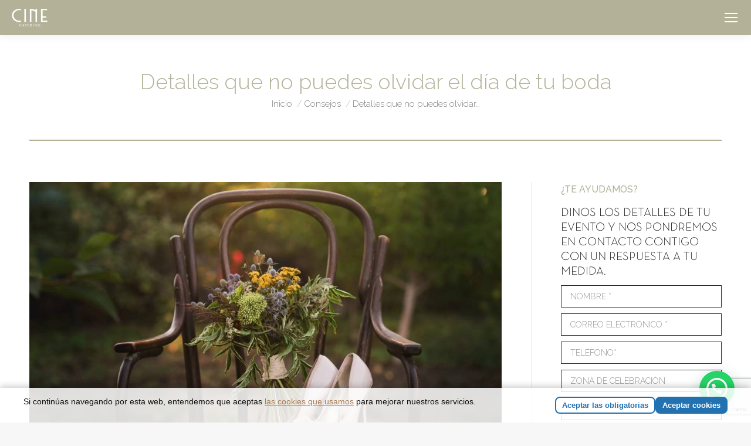

--- FILE ---
content_type: text/html; charset=UTF-8
request_url: https://cateringelcine.com/el-dia-de-tu-boda/
body_size: 21506
content:
<!DOCTYPE html>
<!--[if !(IE 6) | !(IE 7) | !(IE 8)  ]><!-->
<html lang="es-ES" class="no-js">
<!--<![endif]-->
<head>
	<meta charset="UTF-8" />
		<meta name="viewport" content="width=device-width, initial-scale=1, maximum-scale=1, user-scalable=0">
		<meta name="theme-color" content="#b3b299"/>	<link rel="profile" href="https://gmpg.org/xfn/11" />
	<meta name='robots' content='index, follow, max-image-preview:large, max-snippet:-1, max-video-preview:-1' />
	<style>img:is([sizes="auto" i], [sizes^="auto," i]) { contain-intrinsic-size: 3000px 1500px }</style>
	
	<!-- This site is optimized with the Yoast SEO plugin v26.4 - https://yoast.com/wordpress/plugins/seo/ -->
	<title>Detalles que no puedes olvidar el día de tu boda - Catering el Cine</title>
	<meta name="description" content="El día de tu boda, querida futura novia, no queremos que ningún imprevisto enturbie tu radiante sonrisa, así que apúntate estos imprescindibles para..." />
	<link rel="canonical" href="https://cateringelcine.com/el-dia-de-tu-boda/" />
	<meta property="og:locale" content="es_ES" />
	<meta property="og:type" content="article" />
	<meta property="og:title" content="Detalles que no puedes olvidar el día de tu boda - Catering el Cine" />
	<meta property="og:description" content="El día de tu boda, querida futura novia, no queremos que ningún imprevisto enturbie tu radiante sonrisa, así que apúntate estos imprescindibles para..." />
	<meta property="og:url" content="https://cateringelcine.com/el-dia-de-tu-boda/" />
	<meta property="og:site_name" content="Catering el Cine" />
	<meta property="article:published_time" content="2018-07-11T13:16:03+00:00" />
	<meta property="article:modified_time" content="2020-04-02T07:25:52+00:00" />
	<meta property="og:image" content="https://cateringelcine.com/wp-content/uploads/2018/07/el-dia-de-tu-boda.jpg" />
	<meta property="og:image:width" content="1290" />
	<meta property="og:image:height" content="861" />
	<meta property="og:image:type" content="image/jpeg" />
	<meta name="author" content="Catering el Cine" />
	<meta name="twitter:label1" content="Escrito por" />
	<meta name="twitter:data1" content="Catering el Cine" />
	<meta name="twitter:label2" content="Tiempo de lectura" />
	<meta name="twitter:data2" content="2 minutos" />
	<script type="application/ld+json" class="yoast-schema-graph">{"@context":"https://schema.org","@graph":[{"@type":"WebPage","@id":"https://cateringelcine.com/el-dia-de-tu-boda/","url":"https://cateringelcine.com/el-dia-de-tu-boda/","name":"Detalles que no puedes olvidar el día de tu boda - Catering el Cine","isPartOf":{"@id":"https://cateringelcine.com/#website"},"primaryImageOfPage":{"@id":"https://cateringelcine.com/el-dia-de-tu-boda/#primaryimage"},"image":{"@id":"https://cateringelcine.com/el-dia-de-tu-boda/#primaryimage"},"thumbnailUrl":"https://cateringelcine.com/wp-content/uploads/2018/07/el-dia-de-tu-boda.jpg","datePublished":"2018-07-11T13:16:03+00:00","dateModified":"2020-04-02T07:25:52+00:00","author":{"@id":"https://cateringelcine.com/#/schema/person/83d6c17d2aab3943b49394a46174953d"},"description":"El día de tu boda, querida futura novia, no queremos que ningún imprevisto enturbie tu radiante sonrisa, así que apúntate estos imprescindibles para...","breadcrumb":{"@id":"https://cateringelcine.com/el-dia-de-tu-boda/#breadcrumb"},"inLanguage":"es","potentialAction":[{"@type":"ReadAction","target":["https://cateringelcine.com/el-dia-de-tu-boda/"]}]},{"@type":"ImageObject","inLanguage":"es","@id":"https://cateringelcine.com/el-dia-de-tu-boda/#primaryimage","url":"https://cateringelcine.com/wp-content/uploads/2018/07/el-dia-de-tu-boda.jpg","contentUrl":"https://cateringelcine.com/wp-content/uploads/2018/07/el-dia-de-tu-boda.jpg","width":1290,"height":861,"caption":"el-dia-de-tu-boda"},{"@type":"BreadcrumbList","@id":"https://cateringelcine.com/el-dia-de-tu-boda/#breadcrumb","itemListElement":[{"@type":"ListItem","position":1,"name":"Portada","item":"https://cateringelcine.com/"},{"@type":"ListItem","position":2,"name":"Detalles que no puedes olvidar el día de tu boda"}]},{"@type":"WebSite","@id":"https://cateringelcine.com/#website","url":"https://cateringelcine.com/","name":"Catering el Cine","description":"Tu Catering en Sevilla","potentialAction":[{"@type":"SearchAction","target":{"@type":"EntryPoint","urlTemplate":"https://cateringelcine.com/?s={search_term_string}"},"query-input":{"@type":"PropertyValueSpecification","valueRequired":true,"valueName":"search_term_string"}}],"inLanguage":"es"},{"@type":"Person","@id":"https://cateringelcine.com/#/schema/person/83d6c17d2aab3943b49394a46174953d","name":"Catering el Cine"}]}</script>
	<!-- / Yoast SEO plugin. -->


<link rel='stylesheet' id='wp-block-library-css' href='https://cateringelcine.com/wp-includes/css/dist/block-library/style.min.css' media='all' />
<style id='wp-block-library-theme-inline-css'>
.wp-block-audio :where(figcaption){color:#555;font-size:13px;text-align:center}.is-dark-theme .wp-block-audio :where(figcaption){color:#ffffffa6}.wp-block-audio{margin:0 0 1em}.wp-block-code{border:1px solid #ccc;border-radius:4px;font-family:Menlo,Consolas,monaco,monospace;padding:.8em 1em}.wp-block-embed :where(figcaption){color:#555;font-size:13px;text-align:center}.is-dark-theme .wp-block-embed :where(figcaption){color:#ffffffa6}.wp-block-embed{margin:0 0 1em}.blocks-gallery-caption{color:#555;font-size:13px;text-align:center}.is-dark-theme .blocks-gallery-caption{color:#ffffffa6}:root :where(.wp-block-image figcaption){color:#555;font-size:13px;text-align:center}.is-dark-theme :root :where(.wp-block-image figcaption){color:#ffffffa6}.wp-block-image{margin:0 0 1em}.wp-block-pullquote{border-bottom:4px solid;border-top:4px solid;color:currentColor;margin-bottom:1.75em}.wp-block-pullquote cite,.wp-block-pullquote footer,.wp-block-pullquote__citation{color:currentColor;font-size:.8125em;font-style:normal;text-transform:uppercase}.wp-block-quote{border-left:.25em solid;margin:0 0 1.75em;padding-left:1em}.wp-block-quote cite,.wp-block-quote footer{color:currentColor;font-size:.8125em;font-style:normal;position:relative}.wp-block-quote:where(.has-text-align-right){border-left:none;border-right:.25em solid;padding-left:0;padding-right:1em}.wp-block-quote:where(.has-text-align-center){border:none;padding-left:0}.wp-block-quote.is-large,.wp-block-quote.is-style-large,.wp-block-quote:where(.is-style-plain){border:none}.wp-block-search .wp-block-search__label{font-weight:700}.wp-block-search__button{border:1px solid #ccc;padding:.375em .625em}:where(.wp-block-group.has-background){padding:1.25em 2.375em}.wp-block-separator.has-css-opacity{opacity:.4}.wp-block-separator{border:none;border-bottom:2px solid;margin-left:auto;margin-right:auto}.wp-block-separator.has-alpha-channel-opacity{opacity:1}.wp-block-separator:not(.is-style-wide):not(.is-style-dots){width:100px}.wp-block-separator.has-background:not(.is-style-dots){border-bottom:none;height:1px}.wp-block-separator.has-background:not(.is-style-wide):not(.is-style-dots){height:2px}.wp-block-table{margin:0 0 1em}.wp-block-table td,.wp-block-table th{word-break:normal}.wp-block-table :where(figcaption){color:#555;font-size:13px;text-align:center}.is-dark-theme .wp-block-table :where(figcaption){color:#ffffffa6}.wp-block-video :where(figcaption){color:#555;font-size:13px;text-align:center}.is-dark-theme .wp-block-video :where(figcaption){color:#ffffffa6}.wp-block-video{margin:0 0 1em}:root :where(.wp-block-template-part.has-background){margin-bottom:0;margin-top:0;padding:1.25em 2.375em}
</style>
<style id='joinchat-button-style-inline-css'>
.wp-block-joinchat-button{border:none!important;text-align:center}.wp-block-joinchat-button figure{display:table;margin:0 auto;padding:0}.wp-block-joinchat-button figcaption{font:normal normal 400 .6em/2em var(--wp--preset--font-family--system-font,sans-serif);margin:0;padding:0}.wp-block-joinchat-button .joinchat-button__qr{background-color:#fff;border:6px solid #25d366;border-radius:30px;box-sizing:content-box;display:block;height:200px;margin:auto;overflow:hidden;padding:10px;width:200px}.wp-block-joinchat-button .joinchat-button__qr canvas,.wp-block-joinchat-button .joinchat-button__qr img{display:block;margin:auto}.wp-block-joinchat-button .joinchat-button__link{align-items:center;background-color:#25d366;border:6px solid #25d366;border-radius:30px;display:inline-flex;flex-flow:row nowrap;justify-content:center;line-height:1.25em;margin:0 auto;text-decoration:none}.wp-block-joinchat-button .joinchat-button__link:before{background:transparent var(--joinchat-ico) no-repeat center;background-size:100%;content:"";display:block;height:1.5em;margin:-.75em .75em -.75em 0;width:1.5em}.wp-block-joinchat-button figure+.joinchat-button__link{margin-top:10px}@media (orientation:landscape)and (min-height:481px),(orientation:portrait)and (min-width:481px){.wp-block-joinchat-button.joinchat-button--qr-only figure+.joinchat-button__link{display:none}}@media (max-width:480px),(orientation:landscape)and (max-height:480px){.wp-block-joinchat-button figure{display:none}}

</style>
<style id='global-styles-inline-css'>
:root{--wp--preset--aspect-ratio--square: 1;--wp--preset--aspect-ratio--4-3: 4/3;--wp--preset--aspect-ratio--3-4: 3/4;--wp--preset--aspect-ratio--3-2: 3/2;--wp--preset--aspect-ratio--2-3: 2/3;--wp--preset--aspect-ratio--16-9: 16/9;--wp--preset--aspect-ratio--9-16: 9/16;--wp--preset--color--black: #000000;--wp--preset--color--cyan-bluish-gray: #abb8c3;--wp--preset--color--white: #ffffff;--wp--preset--color--pale-pink: #f78da7;--wp--preset--color--vivid-red: #cf2e2e;--wp--preset--color--luminous-vivid-orange: #ff6900;--wp--preset--color--luminous-vivid-amber: #fcb900;--wp--preset--color--light-green-cyan: #7bdcb5;--wp--preset--color--vivid-green-cyan: #00d084;--wp--preset--color--pale-cyan-blue: #8ed1fc;--wp--preset--color--vivid-cyan-blue: #0693e3;--wp--preset--color--vivid-purple: #9b51e0;--wp--preset--color--accent: #b3b299;--wp--preset--color--dark-gray: #111;--wp--preset--color--light-gray: #767676;--wp--preset--gradient--vivid-cyan-blue-to-vivid-purple: linear-gradient(135deg,rgba(6,147,227,1) 0%,rgb(155,81,224) 100%);--wp--preset--gradient--light-green-cyan-to-vivid-green-cyan: linear-gradient(135deg,rgb(122,220,180) 0%,rgb(0,208,130) 100%);--wp--preset--gradient--luminous-vivid-amber-to-luminous-vivid-orange: linear-gradient(135deg,rgba(252,185,0,1) 0%,rgba(255,105,0,1) 100%);--wp--preset--gradient--luminous-vivid-orange-to-vivid-red: linear-gradient(135deg,rgba(255,105,0,1) 0%,rgb(207,46,46) 100%);--wp--preset--gradient--very-light-gray-to-cyan-bluish-gray: linear-gradient(135deg,rgb(238,238,238) 0%,rgb(169,184,195) 100%);--wp--preset--gradient--cool-to-warm-spectrum: linear-gradient(135deg,rgb(74,234,220) 0%,rgb(151,120,209) 20%,rgb(207,42,186) 40%,rgb(238,44,130) 60%,rgb(251,105,98) 80%,rgb(254,248,76) 100%);--wp--preset--gradient--blush-light-purple: linear-gradient(135deg,rgb(255,206,236) 0%,rgb(152,150,240) 100%);--wp--preset--gradient--blush-bordeaux: linear-gradient(135deg,rgb(254,205,165) 0%,rgb(254,45,45) 50%,rgb(107,0,62) 100%);--wp--preset--gradient--luminous-dusk: linear-gradient(135deg,rgb(255,203,112) 0%,rgb(199,81,192) 50%,rgb(65,88,208) 100%);--wp--preset--gradient--pale-ocean: linear-gradient(135deg,rgb(255,245,203) 0%,rgb(182,227,212) 50%,rgb(51,167,181) 100%);--wp--preset--gradient--electric-grass: linear-gradient(135deg,rgb(202,248,128) 0%,rgb(113,206,126) 100%);--wp--preset--gradient--midnight: linear-gradient(135deg,rgb(2,3,129) 0%,rgb(40,116,252) 100%);--wp--preset--font-size--small: 13px;--wp--preset--font-size--medium: 20px;--wp--preset--font-size--large: 36px;--wp--preset--font-size--x-large: 42px;--wp--preset--font-family--love: love;--wp--preset--spacing--20: 0.44rem;--wp--preset--spacing--30: 0.67rem;--wp--preset--spacing--40: 1rem;--wp--preset--spacing--50: 1.5rem;--wp--preset--spacing--60: 2.25rem;--wp--preset--spacing--70: 3.38rem;--wp--preset--spacing--80: 5.06rem;--wp--preset--shadow--natural: 6px 6px 9px rgba(0, 0, 0, 0.2);--wp--preset--shadow--deep: 12px 12px 50px rgba(0, 0, 0, 0.4);--wp--preset--shadow--sharp: 6px 6px 0px rgba(0, 0, 0, 0.2);--wp--preset--shadow--outlined: 6px 6px 0px -3px rgba(255, 255, 255, 1), 6px 6px rgba(0, 0, 0, 1);--wp--preset--shadow--crisp: 6px 6px 0px rgba(0, 0, 0, 1);}:where(body) { margin: 0; }.wp-site-blocks > .alignleft { float: left; margin-right: 2em; }.wp-site-blocks > .alignright { float: right; margin-left: 2em; }.wp-site-blocks > .aligncenter { justify-content: center; margin-left: auto; margin-right: auto; }:where(.is-layout-flex){gap: 0.5em;}:where(.is-layout-grid){gap: 0.5em;}.is-layout-flow > .alignleft{float: left;margin-inline-start: 0;margin-inline-end: 2em;}.is-layout-flow > .alignright{float: right;margin-inline-start: 2em;margin-inline-end: 0;}.is-layout-flow > .aligncenter{margin-left: auto !important;margin-right: auto !important;}.is-layout-constrained > .alignleft{float: left;margin-inline-start: 0;margin-inline-end: 2em;}.is-layout-constrained > .alignright{float: right;margin-inline-start: 2em;margin-inline-end: 0;}.is-layout-constrained > .aligncenter{margin-left: auto !important;margin-right: auto !important;}.is-layout-constrained > :where(:not(.alignleft):not(.alignright):not(.alignfull)){margin-left: auto !important;margin-right: auto !important;}body .is-layout-flex{display: flex;}.is-layout-flex{flex-wrap: wrap;align-items: center;}.is-layout-flex > :is(*, div){margin: 0;}body .is-layout-grid{display: grid;}.is-layout-grid > :is(*, div){margin: 0;}body{padding-top: 0px;padding-right: 0px;padding-bottom: 0px;padding-left: 0px;}a:where(:not(.wp-element-button)){text-decoration: underline;}:root :where(.wp-element-button, .wp-block-button__link){background-color: #32373c;border-width: 0;color: #fff;font-family: inherit;font-size: inherit;line-height: inherit;padding: calc(0.667em + 2px) calc(1.333em + 2px);text-decoration: none;}.has-black-color{color: var(--wp--preset--color--black) !important;}.has-cyan-bluish-gray-color{color: var(--wp--preset--color--cyan-bluish-gray) !important;}.has-white-color{color: var(--wp--preset--color--white) !important;}.has-pale-pink-color{color: var(--wp--preset--color--pale-pink) !important;}.has-vivid-red-color{color: var(--wp--preset--color--vivid-red) !important;}.has-luminous-vivid-orange-color{color: var(--wp--preset--color--luminous-vivid-orange) !important;}.has-luminous-vivid-amber-color{color: var(--wp--preset--color--luminous-vivid-amber) !important;}.has-light-green-cyan-color{color: var(--wp--preset--color--light-green-cyan) !important;}.has-vivid-green-cyan-color{color: var(--wp--preset--color--vivid-green-cyan) !important;}.has-pale-cyan-blue-color{color: var(--wp--preset--color--pale-cyan-blue) !important;}.has-vivid-cyan-blue-color{color: var(--wp--preset--color--vivid-cyan-blue) !important;}.has-vivid-purple-color{color: var(--wp--preset--color--vivid-purple) !important;}.has-accent-color{color: var(--wp--preset--color--accent) !important;}.has-dark-gray-color{color: var(--wp--preset--color--dark-gray) !important;}.has-light-gray-color{color: var(--wp--preset--color--light-gray) !important;}.has-black-background-color{background-color: var(--wp--preset--color--black) !important;}.has-cyan-bluish-gray-background-color{background-color: var(--wp--preset--color--cyan-bluish-gray) !important;}.has-white-background-color{background-color: var(--wp--preset--color--white) !important;}.has-pale-pink-background-color{background-color: var(--wp--preset--color--pale-pink) !important;}.has-vivid-red-background-color{background-color: var(--wp--preset--color--vivid-red) !important;}.has-luminous-vivid-orange-background-color{background-color: var(--wp--preset--color--luminous-vivid-orange) !important;}.has-luminous-vivid-amber-background-color{background-color: var(--wp--preset--color--luminous-vivid-amber) !important;}.has-light-green-cyan-background-color{background-color: var(--wp--preset--color--light-green-cyan) !important;}.has-vivid-green-cyan-background-color{background-color: var(--wp--preset--color--vivid-green-cyan) !important;}.has-pale-cyan-blue-background-color{background-color: var(--wp--preset--color--pale-cyan-blue) !important;}.has-vivid-cyan-blue-background-color{background-color: var(--wp--preset--color--vivid-cyan-blue) !important;}.has-vivid-purple-background-color{background-color: var(--wp--preset--color--vivid-purple) !important;}.has-accent-background-color{background-color: var(--wp--preset--color--accent) !important;}.has-dark-gray-background-color{background-color: var(--wp--preset--color--dark-gray) !important;}.has-light-gray-background-color{background-color: var(--wp--preset--color--light-gray) !important;}.has-black-border-color{border-color: var(--wp--preset--color--black) !important;}.has-cyan-bluish-gray-border-color{border-color: var(--wp--preset--color--cyan-bluish-gray) !important;}.has-white-border-color{border-color: var(--wp--preset--color--white) !important;}.has-pale-pink-border-color{border-color: var(--wp--preset--color--pale-pink) !important;}.has-vivid-red-border-color{border-color: var(--wp--preset--color--vivid-red) !important;}.has-luminous-vivid-orange-border-color{border-color: var(--wp--preset--color--luminous-vivid-orange) !important;}.has-luminous-vivid-amber-border-color{border-color: var(--wp--preset--color--luminous-vivid-amber) !important;}.has-light-green-cyan-border-color{border-color: var(--wp--preset--color--light-green-cyan) !important;}.has-vivid-green-cyan-border-color{border-color: var(--wp--preset--color--vivid-green-cyan) !important;}.has-pale-cyan-blue-border-color{border-color: var(--wp--preset--color--pale-cyan-blue) !important;}.has-vivid-cyan-blue-border-color{border-color: var(--wp--preset--color--vivid-cyan-blue) !important;}.has-vivid-purple-border-color{border-color: var(--wp--preset--color--vivid-purple) !important;}.has-accent-border-color{border-color: var(--wp--preset--color--accent) !important;}.has-dark-gray-border-color{border-color: var(--wp--preset--color--dark-gray) !important;}.has-light-gray-border-color{border-color: var(--wp--preset--color--light-gray) !important;}.has-vivid-cyan-blue-to-vivid-purple-gradient-background{background: var(--wp--preset--gradient--vivid-cyan-blue-to-vivid-purple) !important;}.has-light-green-cyan-to-vivid-green-cyan-gradient-background{background: var(--wp--preset--gradient--light-green-cyan-to-vivid-green-cyan) !important;}.has-luminous-vivid-amber-to-luminous-vivid-orange-gradient-background{background: var(--wp--preset--gradient--luminous-vivid-amber-to-luminous-vivid-orange) !important;}.has-luminous-vivid-orange-to-vivid-red-gradient-background{background: var(--wp--preset--gradient--luminous-vivid-orange-to-vivid-red) !important;}.has-very-light-gray-to-cyan-bluish-gray-gradient-background{background: var(--wp--preset--gradient--very-light-gray-to-cyan-bluish-gray) !important;}.has-cool-to-warm-spectrum-gradient-background{background: var(--wp--preset--gradient--cool-to-warm-spectrum) !important;}.has-blush-light-purple-gradient-background{background: var(--wp--preset--gradient--blush-light-purple) !important;}.has-blush-bordeaux-gradient-background{background: var(--wp--preset--gradient--blush-bordeaux) !important;}.has-luminous-dusk-gradient-background{background: var(--wp--preset--gradient--luminous-dusk) !important;}.has-pale-ocean-gradient-background{background: var(--wp--preset--gradient--pale-ocean) !important;}.has-electric-grass-gradient-background{background: var(--wp--preset--gradient--electric-grass) !important;}.has-midnight-gradient-background{background: var(--wp--preset--gradient--midnight) !important;}.has-small-font-size{font-size: var(--wp--preset--font-size--small) !important;}.has-medium-font-size{font-size: var(--wp--preset--font-size--medium) !important;}.has-large-font-size{font-size: var(--wp--preset--font-size--large) !important;}.has-x-large-font-size{font-size: var(--wp--preset--font-size--x-large) !important;}.has-love-font-family{font-family: var(--wp--preset--font-family--love) !important;}
:where(.wp-block-post-template.is-layout-flex){gap: 1.25em;}:where(.wp-block-post-template.is-layout-grid){gap: 1.25em;}
:where(.wp-block-columns.is-layout-flex){gap: 2em;}:where(.wp-block-columns.is-layout-grid){gap: 2em;}
:root :where(.wp-block-pullquote){font-size: 1.5em;line-height: 1.6;}
</style>
<link rel='stylesheet' id='contact-form-7-css' href='https://cateringelcine.com/wp-content/plugins/contact-form-7/includes/css/styles.css' media='all' />
<link rel='stylesheet' id='leaflet-css-css' href='https://cateringelcine.com/wp-content/plugins/meow-lightbox/app/style.min.css' media='all' />
<link rel='stylesheet' id='uaf_client_css-css' href='https://cateringelcine.com/wp-content/uploads/useanyfont/uaf.css' media='all' />
<link rel='stylesheet' id='wpa-style-css' href='https://cateringelcine.com/wp-content/plugins/wp-accessibility/css/wpa-style.css' media='all' />
<style id='wpa-style-inline-css'>
:root { --admin-bar-top : 7px; }
</style>
<link rel='stylesheet' id='the7-font-css' href='https://cateringelcine.com/wp-content/themes/dt-the7/fonts/icomoon-the7-font/icomoon-the7-font.min.css' media='all' />
<link rel='stylesheet' id='menta-headings-css' href='https://cateringelcine.com/wp-content/plugins/menta-the7/css/menta-headings.css' media='all' />
<link rel='stylesheet' id='dt-web-fonts-css' href='https://fonts.googleapis.com/css?family=Raleway:300,400,500,600,700%7CRoboto:400,600,700%7CRoboto+Condensed:400,600,700' media='all' />
<link rel='stylesheet' id='dt-main-css' href='https://cateringelcine.com/wp-content/themes/dt-the7/css/main.min.css' media='all' />
<link rel='stylesheet' id='the7-custom-scrollbar-css' href='https://cateringelcine.com/wp-content/themes/dt-the7/lib/custom-scrollbar/custom-scrollbar.min.css' media='all' />
<link rel='stylesheet' id='the7-wpbakery-css' href='https://cateringelcine.com/wp-content/themes/dt-the7/css/wpbakery.min.css' media='all' />
<link rel='stylesheet' id='the7-core-css' href='https://cateringelcine.com/wp-content/plugins/dt-the7-core/assets/css/post-type.min.css' media='all' />
<link rel='stylesheet' id='the7-css-vars-css' href='https://cateringelcine.com/wp-content/uploads/the7-css/css-vars.css' media='all' />
<link rel='stylesheet' id='dt-custom-css' href='https://cateringelcine.com/wp-content/uploads/the7-css/custom.css' media='all' />
<link rel='stylesheet' id='dt-media-css' href='https://cateringelcine.com/wp-content/uploads/the7-css/media.css' media='all' />
<link rel='stylesheet' id='the7-mega-menu-css' href='https://cateringelcine.com/wp-content/uploads/the7-css/mega-menu.css' media='all' />
<link rel='stylesheet' id='the7-elements-css' href='https://cateringelcine.com/wp-content/uploads/the7-css/post-type-dynamic.css' media='all' />
<link rel='stylesheet' id='style-css' href='https://cateringelcine.com/wp-content/themes/dt-the7/style.css' media='all' />
<script src="https://cateringelcine.com/wp-includes/js/jquery/jquery.min.js" id="jquery-core-js"></script>
<script src="https://cateringelcine.com/wp-includes/js/jquery/jquery-migrate.min.js" id="jquery-migrate-js"></script>
<script src="https://cateringelcine.com/wp-includes/js/dist/hooks.min.js" id="wp-hooks-js"></script>
<script src="https://cateringelcine.com/wp-includes/js/dist/i18n.min.js" id="wp-i18n-js"></script>
<script id="wp-i18n-js-after">
wp.i18n.setLocaleData( { 'text direction\u0004ltr': [ 'ltr' ] } );
</script>
<script id="mwl-build-js-js-extra">
var mwl_settings = {"api_url":"https:\/\/cateringelcine.com\/wp-json\/meow-lightbox\/v1\/","rest_nonce":"507fcd7e09","plugin_url":"https:\/\/cateringelcine.com\/wp-content\/plugins\/meow-lightbox\/classes\/","settings":{"rtf_slider_fix":false,"engine":"default","backdrop_opacity":85,"backdrop_theme":"dark","glass_theme":"dark","orientation":"auto","selector":".entry-content, .gallery, .mgl-gallery, .wp-block-gallery,  .wp-block-image","selector_ahead":false,"deep_linking":false,"deep_linking_slug":"mwl","social_sharing":false,"social_sharing_facebook":true,"social_sharing_twitter":true,"social_sharing_pinterest":true,"separate_galleries":false,"disable_arrows_on_mobile":false,"animation_toggle":"none","animation_speed":"normal","low_res_placeholder":false,"wordpress_big_image":false,"right_click_protection":true,"magnification":true,"full_screen":true,"anti_selector":".blog, .archive, .emoji, .attachment-post-image, .no-lightbox","preloading":false,"download_link":false,"caption_source":"caption","caption_ellipsis":true,"exif":{"title":"","caption":"","camera":"","lens":"","date":"","date_timezone":false,"shutter_speed":"","aperture":"","focal_length":"","iso":"","keywords":false},"slideshow":{"enabled":false,"timer":"3000"},"map":{"enabled":false}}};
</script>
<script src="https://cateringelcine.com/wp-content/plugins/meow-lightbox/app/lightbox.js" id="mwl-build-js-js"></script>
<script src="https://cateringelcine.com/wp-content/plugins/revslider/public/assets/js/rbtools.min.js" async id="tp-tools-js"></script>
<script src="https://cateringelcine.com/wp-content/plugins/revslider/public/assets/js/rs6.min.js" async id="revmin-js"></script>
<script id="dt-above-fold-js-extra">
var dtLocal = {"themeUrl":"https:\/\/cateringelcine.com\/wp-content\/themes\/dt-the7","passText":"Para ver este art\u00edculo protegido, introduce la contrase\u00f1a:","moreButtonText":{"loading":"Cargando...","loadMore":"Cargar m\u00e1s"},"postID":"15364","ajaxurl":"https:\/\/cateringelcine.com\/wp-admin\/admin-ajax.php","REST":{"baseUrl":"https:\/\/cateringelcine.com\/wp-json\/the7\/v1","endpoints":{"sendMail":"\/send-mail"}},"contactMessages":{"required":"One or more fields have an error. Please check and try again.","terms":"Please accept the privacy policy.","fillTheCaptchaError":"Please, fill the captcha."},"captchaSiteKey":"","ajaxNonce":"7ad703bae3","pageData":"","themeSettings":{"smoothScroll":"off","lazyLoading":false,"desktopHeader":{"height":90},"ToggleCaptionEnabled":"disabled","ToggleCaption":"Navigation","floatingHeader":{"showAfter":220,"showMenu":true,"height":80,"logo":{"showLogo":true,"html":"<img class=\" preload-me\" src=\"https:\/\/cateringelcine.com\/wp-content\/uploads\/2023\/08\/logo-cine-blanco.png\" srcset=\"https:\/\/cateringelcine.com\/wp-content\/uploads\/2023\/08\/logo-cine-blanco.png 122w, https:\/\/cateringelcine.com\/wp-content\/uploads\/2023\/08\/logo-cine-blanco@2x.png 243w\" width=\"122\" height=\"60\"   sizes=\"122px\" alt=\"Catering el Cine\" \/>","url":"https:\/\/cateringelcine.com\/"}},"topLine":{"floatingTopLine":{"logo":{"showLogo":false,"html":""}}},"mobileHeader":{"firstSwitchPoint":1400,"secondSwitchPoint":1400,"firstSwitchPointHeight":60,"secondSwitchPointHeight":60,"mobileToggleCaptionEnabled":"disabled","mobileToggleCaption":"Men\u00fa"},"stickyMobileHeaderFirstSwitch":{"logo":{"html":"<img class=\" preload-me\" src=\"https:\/\/cateringelcine.com\/wp-content\/uploads\/2023\/08\/logo-cine-blanco@0.5x.png\" srcset=\"https:\/\/cateringelcine.com\/wp-content\/uploads\/2023\/08\/logo-cine-blanco@0.5x.png 61w, https:\/\/cateringelcine.com\/wp-content\/uploads\/2023\/08\/logo-cine-blanco.png 122w\" width=\"61\" height=\"30\"   sizes=\"61px\" alt=\"Catering el Cine\" \/>"}},"stickyMobileHeaderSecondSwitch":{"logo":{"html":"<img class=\" preload-me\" src=\"https:\/\/cateringelcine.com\/wp-content\/uploads\/2023\/08\/logo-cine-blanco@0.5x.png\" srcset=\"https:\/\/cateringelcine.com\/wp-content\/uploads\/2023\/08\/logo-cine-blanco@0.5x.png 61w, https:\/\/cateringelcine.com\/wp-content\/uploads\/2023\/08\/logo-cine-blanco.png 122w\" width=\"61\" height=\"30\"   sizes=\"61px\" alt=\"Catering el Cine\" \/>"}},"sidebar":{"switchPoint":992},"boxedWidth":"1340px"},"VCMobileScreenWidth":"768"};
var dtShare = {"shareButtonText":{"facebook":"Facebook","twitter":"Share on X","pinterest":"Pin it","linkedin":"Linkedin","whatsapp":"Share on Whatsapp"},"overlayOpacity":"85"};
</script>
<script src="https://cateringelcine.com/wp-content/themes/dt-the7/js/above-the-fold.min.js" id="dt-above-fold-js"></script>
<link rel="https://api.w.org/" href="https://cateringelcine.com/wp-json/" /><link rel="alternate" title="JSON" type="application/json" href="https://cateringelcine.com/wp-json/wp/v2/posts/15364" /><link rel="alternate" title="oEmbed (JSON)" type="application/json+oembed" href="https://cateringelcine.com/wp-json/oembed/1.0/embed?url=https%3A%2F%2Fcateringelcine.com%2Fel-dia-de-tu-boda%2F&#038;lang=es" />
<link rel="alternate" title="oEmbed (XML)" type="text/xml+oembed" href="https://cateringelcine.com/wp-json/oembed/1.0/embed?url=https%3A%2F%2Fcateringelcine.com%2Fel-dia-de-tu-boda%2F&#038;format=xml&#038;lang=es" />
<meta name="generator" content="Powered by Slider Revolution 6.6.15 - responsive, Mobile-Friendly Slider Plugin for WordPress with comfortable drag and drop interface." />
<style class='wp-fonts-local'>
@font-face{font-family:love;font-style:normal;font-weight:400;font-display:fallback;src:url('https://cateringelcine.com/wp-content/uploads/useanyfont/3320Love.woff2') format('woff2');}
</style>
<link rel="icon" href="https://cateringelcine.com/wp-content/uploads/2014/10/favi.png" type="image/png" sizes="16x16"/><script>function setREVStartSize(e){
			//window.requestAnimationFrame(function() {
				window.RSIW = window.RSIW===undefined ? window.innerWidth : window.RSIW;
				window.RSIH = window.RSIH===undefined ? window.innerHeight : window.RSIH;
				try {
					var pw = document.getElementById(e.c).parentNode.offsetWidth,
						newh;
					pw = pw===0 || isNaN(pw) || (e.l=="fullwidth" || e.layout=="fullwidth") ? window.RSIW : pw;
					e.tabw = e.tabw===undefined ? 0 : parseInt(e.tabw);
					e.thumbw = e.thumbw===undefined ? 0 : parseInt(e.thumbw);
					e.tabh = e.tabh===undefined ? 0 : parseInt(e.tabh);
					e.thumbh = e.thumbh===undefined ? 0 : parseInt(e.thumbh);
					e.tabhide = e.tabhide===undefined ? 0 : parseInt(e.tabhide);
					e.thumbhide = e.thumbhide===undefined ? 0 : parseInt(e.thumbhide);
					e.mh = e.mh===undefined || e.mh=="" || e.mh==="auto" ? 0 : parseInt(e.mh,0);
					if(e.layout==="fullscreen" || e.l==="fullscreen")
						newh = Math.max(e.mh,window.RSIH);
					else{
						e.gw = Array.isArray(e.gw) ? e.gw : [e.gw];
						for (var i in e.rl) if (e.gw[i]===undefined || e.gw[i]===0) e.gw[i] = e.gw[i-1];
						e.gh = e.el===undefined || e.el==="" || (Array.isArray(e.el) && e.el.length==0)? e.gh : e.el;
						e.gh = Array.isArray(e.gh) ? e.gh : [e.gh];
						for (var i in e.rl) if (e.gh[i]===undefined || e.gh[i]===0) e.gh[i] = e.gh[i-1];
											
						var nl = new Array(e.rl.length),
							ix = 0,
							sl;
						e.tabw = e.tabhide>=pw ? 0 : e.tabw;
						e.thumbw = e.thumbhide>=pw ? 0 : e.thumbw;
						e.tabh = e.tabhide>=pw ? 0 : e.tabh;
						e.thumbh = e.thumbhide>=pw ? 0 : e.thumbh;
						for (var i in e.rl) nl[i] = e.rl[i]<window.RSIW ? 0 : e.rl[i];
						sl = nl[0];
						for (var i in nl) if (sl>nl[i] && nl[i]>0) { sl = nl[i]; ix=i;}
						var m = pw>(e.gw[ix]+e.tabw+e.thumbw) ? 1 : (pw-(e.tabw+e.thumbw)) / (e.gw[ix]);
						newh =  (e.gh[ix] * m) + (e.tabh + e.thumbh);
					}
					var el = document.getElementById(e.c);
					if (el!==null && el) el.style.height = newh+"px";
					el = document.getElementById(e.c+"_wrapper");
					if (el!==null && el) {
						el.style.height = newh+"px";
						el.style.display = "block";
					}
				} catch(e){
					console.log("Failure at Presize of Slider:" + e)
				}
			//});
		  };</script>
		<style id="wp-custom-css">
			time.entry-date.updated,.pswp__caption__center {
    display: none;
}


@media screen and (min-width:1400px){
	.slider img{
	width:175px;
	height:175px !important;
}
}
		</style>
		<noscript><style> .wpb_animate_when_almost_visible { opacity: 1; }</style></noscript><style>
	
		#primary-menu > li > a:hover .menu-text, #primary-menu > .current-menu-item .menu-text {
		font-weight: 700;
	}
	
/*Fuentes 2023*/
	
	@font-face {
		font-family: "NeutraText-Bold";
		src: url("/wp-content/themes/dt-the7/fonts/NEUTRATEXT-BOLD.OTF") format("opentype");
	}

	@font-face {
		font-family: "NeutraText-Book";
		src: url("/wp-content/themes/dt-the7/fonts/NEUTRATEXT-BOOK.OTF") format("opentype");
	}

	@font-face {
		font-family: "NeutraText-Demi";
		src: url("/wp-content/themes/dt-the7/fonts/NEUTRATEXT-DEMI.OTF") format("opentype");
	}

	@font-face {
		font-family: "NeutraText-Light";
		src: url("/wp-content/themes/dt-the7/fonts/NEUTRATEXT-LIGHT.OTF") format("opentype");
	}

	@font-face {
		font-family: "VJTypeLove";
		src: url("/wp-content/themes/dt-the7/fonts/VJ Type-Love.otf") format("opentype");
	}
	
	p, .main-nav > li > a .menu-text{
		font-family:"NeutraText-Light", sans-serif;
	}
	
	.mini-widgets {
		padding-left: 20px !important;
	}
	
	.dt-btn{
		min-width: max-content;
	}
	
	
	.widget_presscore-blog-posts time,
	.related-item time {
		display: none;
	}
	
	body.archive.category .page-title-breadcrumbs {
		display: none;
	}
	
.gallery-item {
	padding: 0 10px;
}

.gallery {
	margin: 0 -10px;
}
	.wpcf7-submit, .wpcf7-submit:hover {
		border: 1px solid #ae9a74;
	}
span.wpcf7-list-item{
	margin: 0;
	padding-bottom: 5px;
	font-size:13px;
}

span.wpcf7-list-item a{
	text-decoration:underline;
}
	section#custom_html-3  .wpb_wrapper {
		display: flex;
		justify-content: space-between;
	}
	
	section#custom_html-3 .wpb_text_column.wpb_content_element, .footer .widget{
		margin-bottom: 0 !important;
	}
	
	@media only screen and (max-width: 1199px) {
	section#custom_html-3  .wpb_wrapper {
		flex-direction:column;
		text-align:center;
		gap:20px !important;
	}
}


	
	

</style></head>
<body id="the7-body" class="wp-singular post-template-default single single-post postid-15364 single-format-standard wp-embed-responsive wp-theme-dt-the7 the7-core-ver-2.7.5 no-comments dt-responsive-on right-mobile-menu-close-icon ouside-menu-close-icon mobile-hamburger-close-bg-enable mobile-hamburger-close-bg-hover-enable  fade-medium-mobile-menu-close-icon fade-medium-menu-close-icon srcset-enabled btn-flat custom-btn-color accent-btn-hover-color phantom-fade phantom-shadow-decoration phantom-custom-logo-on sticky-mobile-header top-header first-switch-logo-left first-switch-menu-right second-switch-logo-left second-switch-menu-right right-mobile-menu layzr-loading-on no-avatars popup-message-style the7-ver-11.14.0.1 wpb-js-composer js-comp-ver-6.6.0.1 vc_responsive">
<!-- The7 11.14.0.1 -->

<div id="page" >
	<a class="skip-link screen-reader-text" href="#content">Saltar al contenido</a>

<div class="masthead inline-header right widgets full-height full-width shadow-decoration shadow-mobile-header-decoration small-mobile-menu-icon dt-parent-menu-clickable show-sub-menu-on-hover show-device-logo show-mobile-logo"  role="banner">

	<div class="top-bar top-bar-empty top-bar-line-hide">
	<div class="top-bar-bg" ></div>
	<div class="mini-widgets left-widgets"></div><div class="mini-widgets right-widgets"></div></div>

	<header class="header-bar">

		<div class="branding">
	<div id="site-title" class="assistive-text">Catering el Cine</div>
	<div id="site-description" class="assistive-text">Tu Catering en Sevilla</div>
	<a class="" href="https://cateringelcine.com/"><img class="preload-me" src="https://cateringelcine.com/wp-content/uploads/2023/08/logo-cine-blanco.png" srcset="https://cateringelcine.com/wp-content/uploads/2023/08/logo-cine-blanco.png 122w, https://cateringelcine.com/wp-content/uploads/2023/08/logo-cine-blanco@2x.png 243w" width="122" height="60"   sizes="122px" alt="Catering el Cine" /><img class="mobile-logo preload-me" src="https://cateringelcine.com/wp-content/uploads/2023/08/logo-cine-blanco@0.5x.png" srcset="https://cateringelcine.com/wp-content/uploads/2023/08/logo-cine-blanco@0.5x.png 61w, https://cateringelcine.com/wp-content/uploads/2023/08/logo-cine-blanco.png 122w" width="61" height="30"   sizes="61px" alt="Catering el Cine" /></a></div>

		<ul id="primary-menu" class="main-nav underline-decoration from-centre-line outside-item-remove-margin"><li class="menu-item menu-item-type-post_type menu-item-object-page menu-item-31 first depth-0"><a href='https://cateringelcine.com/quienes-somos/' data-level='1'><span class="menu-item-text"><span class="menu-text">Quiénes Somos</span></span></a></li> <li class="menu-item menu-item-type-custom menu-item-object-custom menu-item-has-children menu-item-13165 has-children depth-0"><a data-level='1'><span class="menu-item-text"><span class="menu-text">Espacios</span></span></a><ul class="sub-nav hover-style-bg level-arrows-on"><li class="menu-item menu-item-type-taxonomy menu-item-object-category menu-item-16640 first depth-1"><a href='https://cateringelcine.com/salones/' data-level='2'><span class="menu-item-text"><span class="menu-text">Nuestros Salones</span></span></a></li> <li class="menu-item menu-item-type-post_type menu-item-object-page menu-item-28137 depth-1"><a href='https://cateringelcine.com/finca-orate/' data-level='2'><span class="menu-item-text"><span class="menu-text">Finca Orate</span></span></a></li> <li class="menu-item menu-item-type-taxonomy menu-item-object-category menu-item-16639 depth-1"><a href='https://cateringelcine.com/haciendas/' data-level='2'><span class="menu-item-text"><span class="menu-text">Haciendas</span></span></a></li> </ul></li> <li class="menu-item menu-item-type-post_type menu-item-object-page menu-item-28570 depth-0"><a href='https://cateringelcine.com/bodas-internacionales-en-sevilla/' data-level='1'><span class="menu-item-text"><span class="menu-text">Bodas Internacionales</span></span></a></li> <li class="menu-item menu-item-type-post_type menu-item-object-page menu-item-15865 depth-0"><a href='https://cateringelcine.com/menus/' data-level='1'><span class="menu-item-text"><span class="menu-text">Menús</span></span></a></li> <li class="menu-item menu-item-type-post_type menu-item-object-page menu-item-13164 depth-0"><a href='https://cateringelcine.com/testimonios/' data-level='1'><span class="menu-item-text"><span class="menu-text">Testimonios</span></span></a></li> <li class="menu-item menu-item-type-taxonomy menu-item-object-category current-post-ancestor current-menu-parent current-custom-parent menu-item-16656 act depth-0"><a href='https://cateringelcine.com/blog/' data-level='1'><span class="menu-item-text"><span class="menu-text">Consejos</span></span></a></li> <li class="lang-item lang-item-82 lang-item-es current-lang lang-item-first menu-item menu-item-type-custom menu-item-object-custom menu-item-24183-es depth-0"><a href='https://cateringelcine.com/el-dia-de-tu-boda/' data-level='1' hreflang='es-ES' lang='es-ES'><span class="menu-item-text"><span class="menu-text"><img src="[data-uri]" alt="Español" width="16" height="11" style="width: 16px; height: 11px;" /></span></span></a></li> <li class="lang-item lang-item-79 lang-item-en no-translation menu-item menu-item-type-custom menu-item-object-custom menu-item-24183-en depth-0"><a href='https://cateringelcine.com/en/home/' data-level='1' hreflang='en-GB' lang='en-GB'><span class="menu-item-text"><span class="menu-text"><img src="[data-uri]" alt="English" width="16" height="11" style="width: 16px; height: 11px;" /></span></span></a></li> </ul>
		<div class="mini-widgets"><a href="/contacto/" class="microwidget-btn mini-button header-elements-button-1 show-on-desktop near-logo-first-switch in-menu-second-switch microwidget-btn-hover-bg-on border-on hover-border-off btn-icon-align-right" ><span>SOLICITAR INFORMACIÓN</span></a></div>
	</header>

</div>
<div role="navigation" class="dt-mobile-header mobile-menu-show-divider">
	<div class="dt-close-mobile-menu-icon"><div class="close-line-wrap"><span class="close-line"></span><span class="close-line"></span><span class="close-line"></span></div></div>	<ul id="mobile-menu" class="mobile-main-nav">
		<li class="menu-item menu-item-type-post_type menu-item-object-page menu-item-31 first depth-0"><a href='https://cateringelcine.com/quienes-somos/' data-level='1'><span class="menu-item-text"><span class="menu-text">Quiénes Somos</span></span></a></li> <li class="menu-item menu-item-type-custom menu-item-object-custom menu-item-has-children menu-item-13165 has-children depth-0"><a data-level='1'><span class="menu-item-text"><span class="menu-text">Espacios</span></span></a><ul class="sub-nav hover-style-bg level-arrows-on"><li class="menu-item menu-item-type-taxonomy menu-item-object-category menu-item-16640 first depth-1"><a href='https://cateringelcine.com/salones/' data-level='2'><span class="menu-item-text"><span class="menu-text">Nuestros Salones</span></span></a></li> <li class="menu-item menu-item-type-post_type menu-item-object-page menu-item-28137 depth-1"><a href='https://cateringelcine.com/finca-orate/' data-level='2'><span class="menu-item-text"><span class="menu-text">Finca Orate</span></span></a></li> <li class="menu-item menu-item-type-taxonomy menu-item-object-category menu-item-16639 depth-1"><a href='https://cateringelcine.com/haciendas/' data-level='2'><span class="menu-item-text"><span class="menu-text">Haciendas</span></span></a></li> </ul></li> <li class="menu-item menu-item-type-post_type menu-item-object-page menu-item-28570 depth-0"><a href='https://cateringelcine.com/bodas-internacionales-en-sevilla/' data-level='1'><span class="menu-item-text"><span class="menu-text">Bodas Internacionales</span></span></a></li> <li class="menu-item menu-item-type-post_type menu-item-object-page menu-item-15865 depth-0"><a href='https://cateringelcine.com/menus/' data-level='1'><span class="menu-item-text"><span class="menu-text">Menús</span></span></a></li> <li class="menu-item menu-item-type-post_type menu-item-object-page menu-item-13164 depth-0"><a href='https://cateringelcine.com/testimonios/' data-level='1'><span class="menu-item-text"><span class="menu-text">Testimonios</span></span></a></li> <li class="menu-item menu-item-type-taxonomy menu-item-object-category current-post-ancestor current-menu-parent current-custom-parent menu-item-16656 act depth-0"><a href='https://cateringelcine.com/blog/' data-level='1'><span class="menu-item-text"><span class="menu-text">Consejos</span></span></a></li> <li class="lang-item lang-item-82 lang-item-es current-lang lang-item-first menu-item menu-item-type-custom menu-item-object-custom menu-item-24183-es depth-0"><a href='https://cateringelcine.com/el-dia-de-tu-boda/' data-level='1' hreflang='es-ES' lang='es-ES'><span class="menu-item-text"><span class="menu-text"><img src="[data-uri]" alt="Español" width="16" height="11" style="width: 16px; height: 11px;" /></span></span></a></li> <li class="lang-item lang-item-79 lang-item-en no-translation menu-item menu-item-type-custom menu-item-object-custom menu-item-24183-en depth-0"><a href='https://cateringelcine.com/en/home/' data-level='1' hreflang='en-GB' lang='en-GB'><span class="menu-item-text"><span class="menu-text"><img src="[data-uri]" alt="English" width="16" height="11" style="width: 16px; height: 11px;" /></span></span></a></li> 	</ul>
	<div class='mobile-mini-widgets-in-menu'></div>
</div>


		<div class="page-title title-center breadcrumbs-mobile-off page-title-responsive-enabled">
			<div class="wf-wrap">

				<div class="page-title-head hgroup"><h1 class="entry-title">Detalles que no puedes olvidar el día de tu boda</h1></div><div class="page-title-breadcrumbs"><div class="assistive-text">Estás aquí:</div><ol class="breadcrumbs text-small" itemscope itemtype="https://schema.org/BreadcrumbList"><li itemprop="itemListElement" itemscope itemtype="https://schema.org/ListItem"><a itemprop="item" href="https://cateringelcine.com/" title="Inicio"><span itemprop="name">Inicio</span></a><meta itemprop="position" content="1" /></li><li itemprop="itemListElement" itemscope itemtype="https://schema.org/ListItem"><a itemprop="item" href="https://cateringelcine.com/blog/" title="Consejos"><span itemprop="name">Consejos</span></a><meta itemprop="position" content="2" /></li><li class="current" itemprop="itemListElement" itemscope itemtype="https://schema.org/ListItem"><span itemprop="name">Detalles que no puedes olvidar&hellip;</span><meta itemprop="position" content="3" /></li></ol></div>			</div>
		</div>

		

<div id="main" class="sidebar-right sidebar-divider-vertical">

	
	<div class="main-gradient"></div>
	<div class="wf-wrap">
	<div class="wf-container-main">

	

			<div id="content" class="content" role="main">

				
<article id="post-15364" class="single-postlike post-15364 post type-post status-publish format-standard has-post-thumbnail category-blog category-69 description-off">

	<div class="post-thumbnail"><img class="preload-me lazy-load aspect" src="data:image/svg+xml,%3Csvg%20xmlns%3D&#39;http%3A%2F%2Fwww.w3.org%2F2000%2Fsvg&#39;%20viewBox%3D&#39;0%200%201288%20725&#39;%2F%3E" data-src="https://cateringelcine.com/wp-content/uploads/2018/07/el-dia-de-tu-boda-1288x725.jpg" data-srcset="https://cateringelcine.com/wp-content/uploads/2018/07/el-dia-de-tu-boda-1288x725.jpg 1288w, https://cateringelcine.com/wp-content/uploads/2018/07/el-dia-de-tu-boda-1290x726.jpg 1290w" loading="eager" style="--ratio: 1288 / 725" sizes="(max-width: 1288px) 100vw, 1288px" width="1288" height="725"  title="el-dia-de-tu-boda" alt="el-dia-de-tu-boda" /></div><div class="entry-content">
<p class="p1">Desde que una pareja se pone en nuestras manos, en Catering El Cine nos preocupamos mucho para que de verdad sea su gran día, y no solo en lo que atañe al menú. El día de tu boda, querida futura novia, no queremos que ningún imprevisto enturbie tu radiante sonrisa, así que apúntate estos imprescindibles para prepararlos con la suficiente antelación.</p>



<h3 class="p1 wp-block-heading">1. La bata de la sesión de maquillaje</h3>



<p class="p1">Los fotógrafos realizan muchos disparos durante la sesión de belleza y, para que el momento se convierta en un recuerdo agradable en forma de foto, debes sentirte cómoda y segura desde el inicio. Una bata bonita y que te dé libertad de movimientos lo conseguirá.</p>



<h3 class="p1 wp-block-heading">2. Cumplir con la tradición</h3>



<p class="p1">A lo mejor no prestas mucha atención a eso de las supersticiones, pero es fácil incorporar algo prestado, algo viejo y algo azul el día de tu boda: un complemento familiar, las flores, la lencería, los zapatos…</p>



<p class="p1">No son tanto los artículos en sí, sino lo que representan: tus lazos familiares, la etapa que se inicia, la fidelidad y la pureza del amor. Merece la pena hacerse con todo.</p>



<h3 class="p1 wp-block-heading">3. Tener pañuelos y repuestos a la mano</h3>



<p class="p1">Se invierte mucho en preparar el look perfecto como para estropearlo con la primera llorera, pero las emociones deben fluir el día de tu boda, ¿cuándo, si no? Ten pañuelos a la mano y un kit de emergencias con maquillaje y accesorios para el pelo. ¡Y vive tu día con intensidad!</p>



<h3 class="p1 wp-block-heading">4. La energía que necesitas</h3>



<p class="p1">Por nerviosa que estés, el día debe empezar con un desayuno contundente. Con lo agitada que se prevé la jornada, es mejor evitar un desvanecimiento o algo similar. De hecho, los desayunos completos, a la altura de hotel 5 estrellas, se han convertido en regalos habituales de alguien del entorno hacia la novia. Simplemente, déjate agasajar.</p>



<h3 class="p1 wp-block-heading">5. Una persona de confianza</h3>



<p class="p1">Delega en alguien de confianza para asegurarte de que se sigue el esquema de la ceremonia y la celebración. Y porque es posible que haya imprevistos o pagos que hacer a proveedores en el momento.</p>



<h3 class="p1 wp-block-heading">6. Unos zapatos cómodos para después</h3>



<p class="p1">El protocolo prefiere que optes por un zapato cómodo desde el principio, pero el segundo par es ya lo más común. Lo importante es que te sientas bien, hasta el final. ¡Vívelo, que todo pasa en un pestañeo!</p>



<p>Catering El Cine</p>



<p>Detalles que no puedes olvidar el día de tu boda</p>
</div><nav class="navigation post-navigation" role="navigation"><h2 class="screen-reader-text">Navegación entre entradas</h2><div class="nav-links"><a class="nav-previous" href="https://cateringelcine.com/boda-millenial/" rel="prev"><svg version="1.1" id="Layer_1" xmlns="http://www.w3.org/2000/svg" xmlns:xlink="http://www.w3.org/1999/xlink" x="0px" y="0px" viewbox="0 0 16 16" style="enable-background:new 0 0 16 16;" xml:space="preserve"><path class="st0" d="M11.4,1.6c0.2,0.2,0.2,0.5,0,0.7c0,0,0,0,0,0L5.7,8l5.6,5.6c0.2,0.2,0.2,0.5,0,0.7s-0.5,0.2-0.7,0l-6-6c-0.2-0.2-0.2-0.5,0-0.7c0,0,0,0,0,0l6-6C10.8,1.5,11.2,1.5,11.4,1.6C11.4,1.6,11.4,1.6,11.4,1.6z"/></svg><span class="meta-nav" aria-hidden="true">Anterior</span><span class="screen-reader-text">Entrada anterior:</span><span class="post-title h4-size">5 ingredientes que no pueden faltar en una boda millenial</span></a><a class="nav-next" href="https://cateringelcine.com/salones-del-cine/" rel="next"><svg version="1.1" id="Layer_1" xmlns="http://www.w3.org/2000/svg" xmlns:xlink="http://www.w3.org/1999/xlink" x="0px" y="0px" viewbox="0 0 16 16" style="enable-background:new 0 0 16 16;" xml:space="preserve"><path class="st0" d="M4.6,1.6c0.2-0.2,0.5-0.2,0.7,0c0,0,0,0,0,0l6,6c0.2,0.2,0.2,0.5,0,0.7c0,0,0,0,0,0l-6,6c-0.2,0.2-0.5,0.2-0.7,0s-0.2-0.5,0-0.7L10.3,8L4.6,2.4C4.5,2.2,4.5,1.8,4.6,1.6C4.6,1.6,4.6,1.6,4.6,1.6z"/></svg><span class="meta-nav" aria-hidden="true">Siguiente</span><span class="screen-reader-text">Entrada siguiente:</span><span class="post-title h4-size">Boda de Inma y Luis en los salones del Cine</span></a></div></nav><div class="single-related-posts"><h3>Publicaciones relacionadas</h3><section class="items-grid"><div class="related-item"><article class="post-format-standard"><div class="mini-post-img"><a class="alignleft post-rollover layzr-bg" href="https://cateringelcine.com/alergias-y-dietas-especiales/" aria-label="Post image"><img class="preload-me lazy-load aspect" src="data:image/svg+xml,%3Csvg%20xmlns%3D&#39;http%3A%2F%2Fwww.w3.org%2F2000%2Fsvg&#39;%20viewBox%3D&#39;0%200%20110%2080&#39;%2F%3E" data-src="https://cateringelcine.com/wp-content/uploads/2025/12/alergias-y-dietas-especiales-110x80.png" data-srcset="https://cateringelcine.com/wp-content/uploads/2025/12/alergias-y-dietas-especiales-110x80.png 110w, https://cateringelcine.com/wp-content/uploads/2025/12/alergias-y-dietas-especiales-220x160.png 220w" loading="eager" style="--ratio: 110 / 80" sizes="(max-width: 110px) 100vw, 110px" width="110" height="80"  alt="alergias-y-dietas-especiales" /></a></div><div class="post-content"><a href="https://cateringelcine.com/alergias-y-dietas-especiales/">Cómo gestionar las alergias y dietas especiales en el menú de bodas sin que se note</a><br /><time class="text-secondary" datetime="2025-12-22T12:32:50+01:00">22 diciembre, 2025</time></div></article></div><div class="related-item"><article class="post-format-standard"><div class="mini-post-img"><a class="alignleft post-rollover layzr-bg" href="https://cateringelcine.com/contratar-catering-de-bodas-2/" aria-label="Post image"><img class="preload-me lazy-load aspect" src="data:image/svg+xml,%3Csvg%20xmlns%3D&#39;http%3A%2F%2Fwww.w3.org%2F2000%2Fsvg&#39;%20viewBox%3D&#39;0%200%20110%2080&#39;%2F%3E" data-src="https://cateringelcine.com/wp-content/uploads/2025/12/contratar-catering-de-bodas-110x80.png" data-srcset="https://cateringelcine.com/wp-content/uploads/2025/12/contratar-catering-de-bodas-110x80.png 110w, https://cateringelcine.com/wp-content/uploads/2025/12/contratar-catering-de-bodas-220x160.png 220w" loading="eager" style="--ratio: 110 / 80" sizes="(max-width: 110px) 100vw, 110px" width="110" height="80"  alt="contratar-catering-de-bodas" /></a></div><div class="post-content"><a href="https://cateringelcine.com/contratar-catering-de-bodas-2/">Errores frecuentes al contratar catering de bodas (y cómo evitarlos)</a><br /><time class="text-secondary" datetime="2025-12-22T12:30:46+01:00">22 diciembre, 2025</time></div></article></div><div class="related-item"><article class="post-format-standard"><div class="mini-post-img"><a class="alignleft post-rollover layzr-bg" href="https://cateringelcine.com/recena-de-boda/" aria-label="Post image"><img class="preload-me lazy-load aspect" src="data:image/svg+xml,%3Csvg%20xmlns%3D&#39;http%3A%2F%2Fwww.w3.org%2F2000%2Fsvg&#39;%20viewBox%3D&#39;0%200%20110%2080&#39;%2F%3E" data-src="https://cateringelcine.com/wp-content/uploads/2025/11/recena-de-boda-110x80.jpg" data-srcset="https://cateringelcine.com/wp-content/uploads/2025/11/recena-de-boda-110x80.jpg 110w, https://cateringelcine.com/wp-content/uploads/2025/11/recena-de-boda-220x160.jpg 220w" loading="eager" style="--ratio: 110 / 80" sizes="(max-width: 110px) 100vw, 110px" width="110" height="80"  alt="recena-de-boda" /></a></div><div class="post-content"><a href="https://cateringelcine.com/recena-de-boda/">Recena de boda: el secreto para cerrar la fiesta con buen sabor</a><br /><time class="text-secondary" datetime="2025-11-27T13:44:47+01:00">27 noviembre, 2025</time></div></article></div><div class="related-item"><article class="post-format-standard"><div class="mini-post-img"><a class="alignleft post-rollover layzr-bg" href="https://cateringelcine.com/boda-de-dia-o-de-noche/" aria-label="Post image"><img class="preload-me lazy-load aspect" src="data:image/svg+xml,%3Csvg%20xmlns%3D&#39;http%3A%2F%2Fwww.w3.org%2F2000%2Fsvg&#39;%20viewBox%3D&#39;0%200%20110%2080&#39;%2F%3E" data-src="https://cateringelcine.com/wp-content/uploads/2025/11/boda-de-dia-o-de-noche-110x80.png" data-srcset="https://cateringelcine.com/wp-content/uploads/2025/11/boda-de-dia-o-de-noche-110x80.png 110w, https://cateringelcine.com/wp-content/uploads/2025/11/boda-de-dia-o-de-noche-220x160.png 220w" loading="eager" style="--ratio: 110 / 80" sizes="(max-width: 110px) 100vw, 110px" width="110" height="80"  alt="boda-de-dia-o-de-noche" /></a></div><div class="post-content"><a href="https://cateringelcine.com/boda-de-dia-o-de-noche/">¿Boda de día o de noche? Así debe adaptarse el menú según el horario</a><br /><time class="text-secondary" datetime="2025-11-27T13:35:04+01:00">27 noviembre, 2025</time></div></article></div></section></div>
</article>

			</div><!-- #content -->

			
	<aside id="sidebar" class="sidebar">
		<div class="sidebar-content">
			<section id="custom_html-2" class="widget_text widget widget_custom_html"><div class="widget-title">¿Te ayudamos?</div><div class="textwidget custom-html-widget"><p>Dinos los detalles de tu evento y nos pondremos en contacto contigo con un respuesta a tu medida.</p>


<div class="wpcf7 no-js" id="wpcf7-f16814-p15364-o1" lang="es-ES" dir="ltr" data-wpcf7-id="16814">
<div class="screen-reader-response"><p role="status" aria-live="polite" aria-atomic="true"></p> <ul></ul></div>
<form action="/el-dia-de-tu-boda/#wpcf7-f16814-p15364-o1" method="post" class="wpcf7-form init" aria-label="Formulario de contacto" novalidate="novalidate" data-status="init">
<fieldset class="hidden-fields-container"><input type="hidden" name="_wpcf7" value="16814" /><input type="hidden" name="_wpcf7_version" value="6.1.3" /><input type="hidden" name="_wpcf7_locale" value="es_ES" /><input type="hidden" name="_wpcf7_unit_tag" value="wpcf7-f16814-p15364-o1" /><input type="hidden" name="_wpcf7_container_post" value="15364" /><input type="hidden" name="_wpcf7_posted_data_hash" value="" /><input type="hidden" name="_wpcf7_recaptcha_response" value="" />
</fieldset>
<p><label aria-label="Name"><span class="wpcf7-form-control-wrap" data-name="nombre"><input size="40" maxlength="400" class="wpcf7-form-control wpcf7-text wpcf7-validates-as-required" aria-required="true" aria-invalid="false" placeholder="Nombre *" value="" type="text" name="nombre" /></span></label><br />
<label aria-label="Email"><span class="wpcf7-form-control-wrap" data-name="y-email"><input size="40" maxlength="400" class="wpcf7-form-control wpcf7-email wpcf7-validates-as-required wpcf7-text wpcf7-validates-as-email" aria-required="true" aria-invalid="false" placeholder="Correo Electrónico *" value="" type="email" name="y-email" /></span></label><br />
<label aria-label="Teléfono"><span class="wpcf7-form-control-wrap" data-name="telefono"><input size="40" maxlength="400" class="wpcf7-form-control wpcf7-tel wpcf7-validates-as-required wpcf7-text wpcf7-validates-as-tel" aria-required="true" aria-invalid="false" placeholder="Teléfono*" value="" type="tel" name="telefono" /></span> </label><br />
<label aria-label="Lugar"><span class="wpcf7-form-control-wrap" data-name="lugar"><input size="40" maxlength="400" class="wpcf7-form-control wpcf7-text" aria-invalid="false" placeholder="Zona de celebración" value="" type="text" name="lugar" /></span></label><br />
<label aria-label="Comensales"><span class="wpcf7-form-control-wrap" data-name="comensales"><input size="40" maxlength="400" class="wpcf7-form-control wpcf7-text" aria-invalid="false" placeholder="Número de comensales" value="" type="text" name="comensales" /></span></label><br />
<label aria-label="Fecha"><span class="wpcf7-form-control-wrap" data-name="fecha"><input size="40" maxlength="400" class="wpcf7-form-control wpcf7-text" aria-invalid="false" placeholder="Fecha del evento" value="" type="text" name="fecha" /></span></label><br />
<label aria-label="Message"><span class="wpcf7-form-control-wrap" data-name="mensaje"><textarea cols="40" rows="5" maxlength="2000" class="wpcf7-form-control wpcf7-textarea wpcf7-validates-as-required" aria-required="true" aria-invalid="false" placeholder="Mensaje *" name="mensaje"></textarea></span></label><br />
<label style="display: block;><span class="wpcf7-form-control-wrap" data-name="aceptacion"><span class="wpcf7-form-control wpcf7-acceptance"><span class="wpcf7-list-item"><label><input type="checkbox" name="aceptacion" value="1" aria-invalid="false" /><span class="wpcf7-list-item-label">He leído y acepto la <a href="/politica-de-privacidad/" target="_blank">política de privacidad</a></span></label></span></span></span></label><br />
<label><span id="wpcf7-69687ed460467-wrapper" class="wpcf7-form-control-wrap your-email-wrap" style="display:none !important; visibility:hidden !important;"><label for="wpcf7-69687ed460467-field" class="hp-message">Por favor, deja este campo vacío.</label><input id="wpcf7-69687ed460467-field"  class="wpcf7-form-control wpcf7-text" type="text" name="your-email" value="" size="40" tabindex="-1" autocomplete="new-password" /></span><input class="wpcf7-form-control wpcf7-submit has-spinner" type="submit" value="Enviar" /></label>
</p><div class="wpcf7-response-output" aria-hidden="true"></div>
</form>
</div>
</div></section><section id="presscore-blog-posts-2" class="widget widget_presscore-blog-posts"><div class="widget-title">Últimos eventos</div><ul class="recent-posts"><li><article class="post-format-standard"><div class="mini-post-img"><a class="alignleft post-rollover layzr-bg" href="https://cateringelcine.com/calergias-y-dietas-especiales/" aria-label="Post image"><img class="preload-me lazy-load aspect" src="data:image/svg+xml,%3Csvg%20xmlns%3D&#39;http%3A%2F%2Fwww.w3.org%2F2000%2Fsvg&#39;%20viewBox%3D&#39;0%200%2080%2080&#39;%2F%3E" data-src="https://cateringelcine.com/wp-content/uploads/2025/11/calergias-y-dietas-especiales-e1762175763826-80x80.jpeg" data-srcset="https://cateringelcine.com/wp-content/uploads/2025/11/calergias-y-dietas-especiales-e1762175763826-80x80.jpeg 80w, https://cateringelcine.com/wp-content/uploads/2025/11/calergias-y-dietas-especiales-e1762175763826-160x160.jpeg 160w" loading="eager" style="--ratio: 80 / 80" sizes="(max-width: 80px) 100vw, 80px" width="80" height="80"  alt="calergias-y-dietas-especiales" /></a></div><div class="post-content"><a href="https://cateringelcine.com/calergias-y-dietas-especiales/">Cómo gestionar las alergias y dietas especiales en el menú de bodas sin que se note</a><br /><time datetime="2025-11-03T14:16:28+01:00">3 noviembre, 2025</time></div></article></li></ul></section><section id="presscore-blog-posts-3" class="widget widget_presscore-blog-posts"><div class="widget-title">Haciendas</div><ul class="recent-posts"><li><article class="post-format-standard"><div class="mini-post-img"><a class="alignleft post-rollover layzr-bg" href="https://cateringelcine.com/finca-la-gabriela/" aria-label="Post image"><img class="preload-me lazy-load aspect" src="data:image/svg+xml,%3Csvg%20xmlns%3D&#39;http%3A%2F%2Fwww.w3.org%2F2000%2Fsvg&#39;%20viewBox%3D&#39;0%200%2080%2080&#39;%2F%3E" data-src="https://cateringelcine.com/wp-content/uploads/2024/01/a1f42ca6-c3c6-40e8-878f-24355fc48ff8-1-1-80x80.jpg" data-srcset="https://cateringelcine.com/wp-content/uploads/2024/01/a1f42ca6-c3c6-40e8-878f-24355fc48ff8-1-1-80x80.jpg 80w, https://cateringelcine.com/wp-content/uploads/2024/01/a1f42ca6-c3c6-40e8-878f-24355fc48ff8-1-1-160x160.jpg 160w" loading="eager" style="--ratio: 80 / 80" sizes="(max-width: 80px) 100vw, 80px" width="80" height="80"  alt="" /></a></div><div class="post-content"><a href="https://cateringelcine.com/finca-la-gabriela/">Boda en Finca La Gabriela</a><br /><time datetime="2020-08-20T14:24:36+02:00">20 agosto, 2020</time></div></article></li><li><article class="post-format-standard"><div class="mini-post-img"><a class="alignleft post-rollover layzr-bg" href="https://cateringelcine.com/hacienda-de-medina/" aria-label="Post image"><img class="preload-me lazy-load aspect" src="data:image/svg+xml,%3Csvg%20xmlns%3D&#39;http%3A%2F%2Fwww.w3.org%2F2000%2Fsvg&#39;%20viewBox%3D&#39;0%200%2080%2080&#39;%2F%3E" data-src="https://cateringelcine.com/wp-content/uploads/2020/03/IMG_9369-copia-80x80.jpg" data-srcset="https://cateringelcine.com/wp-content/uploads/2020/03/IMG_9369-copia-80x80.jpg 80w, https://cateringelcine.com/wp-content/uploads/2020/03/IMG_9369-copia-160x160.jpg 160w" loading="eager" style="--ratio: 80 / 80" sizes="(max-width: 80px) 100vw, 80px" width="80" height="80"  alt="IMG 9369 copia" /></a></div><div class="post-content"><a href="https://cateringelcine.com/hacienda-de-medina/">Hacienda de Medina</a><br /><time datetime="2020-03-22T14:19:38+01:00">22 marzo, 2020</time></div></article></li><li><article class="post-format-standard"><div class="mini-post-img"><a class="alignleft post-rollover layzr-bg" href="https://cateringelcine.com/hacienda-pino-la-legua/" aria-label="Post image"><img class="preload-me lazy-load aspect" src="data:image/svg+xml,%3Csvg%20xmlns%3D&#39;http%3A%2F%2Fwww.w3.org%2F2000%2Fsvg&#39;%20viewBox%3D&#39;0%200%2080%2080&#39;%2F%3E" data-src="https://cateringelcine.com/wp-content/uploads/2020/04/cine-catering-hacienda-pino-la-legua-07-80x80.jpg" data-srcset="https://cateringelcine.com/wp-content/uploads/2020/04/cine-catering-hacienda-pino-la-legua-07-80x80.jpg 80w, https://cateringelcine.com/wp-content/uploads/2020/04/cine-catering-hacienda-pino-la-legua-07-160x160.jpg 160w" loading="eager" style="--ratio: 80 / 80" sizes="(max-width: 80px) 100vw, 80px" width="80" height="80"  alt="" /></a></div><div class="post-content"><a href="https://cateringelcine.com/hacienda-pino-la-legua/">Hacienda Pino La Legua</a><br /><time datetime="2020-03-20T14:41:22+01:00">20 marzo, 2020</time></div></article></li><li><article class="post-format-standard"><div class="mini-post-img"><a class="alignleft post-rollover layzr-bg" href="https://cateringelcine.com/hacienda-guadalupe/" aria-label="Post image"><img class="preload-me lazy-load aspect" src="data:image/svg+xml,%3Csvg%20xmlns%3D&#39;http%3A%2F%2Fwww.w3.org%2F2000%2Fsvg&#39;%20viewBox%3D&#39;0%200%2080%2080&#39;%2F%3E" data-src="https://cateringelcine.com/wp-content/uploads/2020/04/cine-catering-hacienda-guadalupe-01-80x80.jpg" data-srcset="https://cateringelcine.com/wp-content/uploads/2020/04/cine-catering-hacienda-guadalupe-01-80x80.jpg 80w, https://cateringelcine.com/wp-content/uploads/2020/04/cine-catering-hacienda-guadalupe-01-160x160.jpg 160w" loading="eager" style="--ratio: 80 / 80" sizes="(max-width: 80px) 100vw, 80px" width="80" height="80"  alt="" /></a></div><div class="post-content"><a href="https://cateringelcine.com/hacienda-guadalupe/">Hacienda Guadalupe</a><br /><time datetime="2020-03-12T12:16:07+01:00">12 marzo, 2020</time></div></article></li><li><article class="post-format-standard"><div class="mini-post-img"><a class="alignleft post-rollover layzr-bg" href="https://cateringelcine.com/hacienda-veracruz/" aria-label="Post image"><img class="preload-me lazy-load aspect" src="data:image/svg+xml,%3Csvg%20xmlns%3D&#39;http%3A%2F%2Fwww.w3.org%2F2000%2Fsvg&#39;%20viewBox%3D&#39;0%200%2080%2080&#39;%2F%3E" data-src="https://cateringelcine.com/wp-content/uploads/2014/10/hacienda-veracruz-80x80.jpg" data-srcset="https://cateringelcine.com/wp-content/uploads/2014/10/hacienda-veracruz-80x80.jpg 80w, https://cateringelcine.com/wp-content/uploads/2014/10/hacienda-veracruz-160x160.jpg 160w" loading="eager" style="--ratio: 80 / 80" sizes="(max-width: 80px) 100vw, 80px" width="80" height="80"  alt="hacienda-veracruz" /></a></div><div class="post-content"><a href="https://cateringelcine.com/hacienda-veracruz/">Hacienda VeraCruz</a><br /><time datetime="2020-03-01T18:29:07+01:00">1 marzo, 2020</time></div></article></li></ul></section>		</div>
	</aside><!-- #sidebar -->


			</div><!-- .wf-container -->
		</div><!-- .wf-wrap -->

	
	</div><!-- #main -->

	


	<!-- !Footer -->
	<footer id="footer" class="footer solid-bg">

		
			<div class="wf-wrap">
				<div class="wf-container-footer">
					<div class="wf-container">
						<section id="custom_html-3" class="widget_text widget widget_custom_html wf-cell wf-1-1"><div class="textwidget custom-html-widget"><div class="vc_row wpb_row vc_row-fluid prueba"><div class="wpb_column vc_column_container vc_col-sm-12"><div class="vc_column-inner"><div class="wpb_wrapper">
	<div class="wpb_text_column wpb_content_element" >
		<div class="wpb_wrapper">
			<p><a href="mailto:info@cateringelcine.com">info@cateringelcine.com</a></p>

		</div>
	</div>

	<div class="wpb_text_column wpb_content_element" >
		<div class="wpb_wrapper">
			<p><a href="tel:+34659271892">659 271 892</a></p>

		</div>
	</div>

	<div class="wpb_text_column wpb_content_element" >
		<div class="wpb_wrapper">
			<p><a href="https://goo.gl/maps/TNJKhCTSqTtkjMMH6">C/Cantarito 10,12</a></p>

		</div>
	</div>

	<div class="wpb_text_column wpb_content_element" >
		<div class="wpb_wrapper">
			<p><a href="https://goo.gl/maps/TNJKhCTSqTtkjMMH6">Mairena del alcor - Sevilla</a></p>

		</div>
	</div>
<style type="text/css" data-type="the7_shortcodes-inline-css">.dt-shortcode-soc-icons.orphaned-shortcode-6d3d70cdad80c3022dac88b2b035272f a {
  margin-right: 4px;
}
.dt-shortcode-soc-icons a.orphaned-shortcode-6d3d70cdad80c3022dac88b2b035272f {
  margin-right: 4px;
}
.dt-shortcode-soc-icons a.orphaned-shortcode-6d3d70cdad80c3022dac88b2b035272f:last-child {
  margin-right: 0;
}
.dt-shortcode-soc-icons a.orphaned-shortcode-6d3d70cdad80c3022dac88b2b035272f:before,
.dt-shortcode-soc-icons a.orphaned-shortcode-6d3d70cdad80c3022dac88b2b035272f:after {
  padding: inherit;
}
.dt-shortcode-soc-icons a.orphaned-shortcode-6d3d70cdad80c3022dac88b2b035272f.dt-icon-border-on:before {
  border:  solid ;
}
.dt-shortcode-soc-icons a.orphaned-shortcode-6d3d70cdad80c3022dac88b2b035272f.dt-icon-hover-border-on:after {
  border:  solid ;
}
</style><div class="dt-shortcode-soc-icons  orphaned-shortcode-6d3d70cdad80c3022dac88b2b035272f soc-icons-center" ><style type="text/css" data-type="the7_shortcodes-inline-css">.dt-shortcode-soc-icons a.orphaned-shortcode-8d67627803e3f5df392ec3ebbb333f3c {
  min-width: 32px;
  min-height: 32px;
  font-size: 22px;
  border-radius: 100px;
}
.dt-shortcode-soc-icons a.orphaned-shortcode-8d67627803e3f5df392ec3ebbb333f3c:last-child {
  margin-right: 0;
}
.dt-shortcode-soc-icons a.orphaned-shortcode-8d67627803e3f5df392ec3ebbb333f3c:before,
.dt-shortcode-soc-icons a.orphaned-shortcode-8d67627803e3f5df392ec3ebbb333f3c:after {
  min-width: 32px;
  min-height: 32px;
  padding: inherit;
}
.dt-shortcode-soc-icons a.orphaned-shortcode-8d67627803e3f5df392ec3ebbb333f3c.dt-icon-border-on:before {
  border: 0px solid ;
}
.dt-shortcode-soc-icons a.orphaned-shortcode-8d67627803e3f5df392ec3ebbb333f3c.dt-icon-hover-border-on:after {
  border: 0px solid ;
}
.dt-shortcode-soc-icons a.orphaned-shortcode-8d67627803e3f5df392ec3ebbb333f3c:hover {
  font-size: 22px;
}
#page .dt-shortcode-soc-icons a.orphaned-shortcode-8d67627803e3f5df392ec3ebbb333f3c:hover .soc-font-icon,
#phantom .dt-shortcode-soc-icons a.orphaned-shortcode-8d67627803e3f5df392ec3ebbb333f3c:hover .soc-font-icon,
#page .dt-shortcode-soc-icons a.orphaned-shortcode-8d67627803e3f5df392ec3ebbb333f3c:hover .soc-icon,
#phantom .dt-shortcode-soc-icons a.orphaned-shortcode-8d67627803e3f5df392ec3ebbb333f3c:hover .soc-icon {
  color: rgba(255,255,255,0.75);
  background: none;
}
.dt-shortcode-soc-icons a.orphaned-shortcode-8d67627803e3f5df392ec3ebbb333f3c .soc-font-icon,
.dt-shortcode-soc-icons a.orphaned-shortcode-8d67627803e3f5df392ec3ebbb333f3c .soc-icon {
  font-size: 22px;
}
</style><a title="Instagram" href="https://www.instagram.com/cinecatering/?hl=es" class="instagram orphaned-shortcode-8d67627803e3f5df392ec3ebbb333f3c dt-icon-bg-off dt-icon-hover-border-on dt-icon-hover-bg-on"><i class="soc-icon soc-font-icon dt-icon-instagram"></i><span class="screen-reader-text">Instagram</span></a><style type="text/css" data-type="the7_shortcodes-inline-css">.dt-shortcode-soc-icons a.orphaned-shortcode-4be9b9fa808ef2830311292f1dd527d3 {
  min-width: 32px;
  min-height: 32px;
  font-size: 22px;
  border-radius: 100px;
}
.dt-shortcode-soc-icons a.orphaned-shortcode-4be9b9fa808ef2830311292f1dd527d3:last-child {
  margin-right: 0;
}
.dt-shortcode-soc-icons a.orphaned-shortcode-4be9b9fa808ef2830311292f1dd527d3:before,
.dt-shortcode-soc-icons a.orphaned-shortcode-4be9b9fa808ef2830311292f1dd527d3:after {
  min-width: 32px;
  min-height: 32px;
  padding: inherit;
}
.dt-shortcode-soc-icons a.orphaned-shortcode-4be9b9fa808ef2830311292f1dd527d3.dt-icon-border-on:before {
  border: 0px solid ;
}
.dt-shortcode-soc-icons a.orphaned-shortcode-4be9b9fa808ef2830311292f1dd527d3.dt-icon-hover-border-on:after {
  border: 0px solid ;
}
.dt-shortcode-soc-icons a.orphaned-shortcode-4be9b9fa808ef2830311292f1dd527d3:hover {
  font-size: 22px;
}
#page .dt-shortcode-soc-icons a.orphaned-shortcode-4be9b9fa808ef2830311292f1dd527d3:hover .soc-font-icon,
#phantom .dt-shortcode-soc-icons a.orphaned-shortcode-4be9b9fa808ef2830311292f1dd527d3:hover .soc-font-icon,
#page .dt-shortcode-soc-icons a.orphaned-shortcode-4be9b9fa808ef2830311292f1dd527d3:hover .soc-icon,
#phantom .dt-shortcode-soc-icons a.orphaned-shortcode-4be9b9fa808ef2830311292f1dd527d3:hover .soc-icon {
  color: rgba(255,255,255,0.75);
  background: none;
}
.dt-shortcode-soc-icons a.orphaned-shortcode-4be9b9fa808ef2830311292f1dd527d3 .soc-font-icon,
.dt-shortcode-soc-icons a.orphaned-shortcode-4be9b9fa808ef2830311292f1dd527d3 .soc-icon {
  font-size: 22px;
}
</style><a title="Facebook" href="https://www.facebook.com/cinecatering/" class="facebook orphaned-shortcode-4be9b9fa808ef2830311292f1dd527d3 dt-icon-bg-off dt-icon-hover-border-on dt-icon-hover-bg-on"><i class="soc-icon soc-font-icon dt-icon-facebook"></i><span class="screen-reader-text">Facebook</span></a></div></div></div></div></div></div></section>					</div><!-- .wf-container -->
				</div><!-- .wf-container-footer -->
			</div><!-- .wf-wrap -->

			
<!-- !Bottom-bar -->
<div id="bottom-bar" class="logo-center" role="contentinfo">
    <div class="wf-wrap">
        <div class="wf-container-bottom">

			
                <div class="wf-float-left">

					&copy; Copyright 2026 | <a href="/politica-de-privacidad/> Política de Privacidad </a> | <a href="> Política de Cookies </a> | Todos los derchos reservados <a href="https://incrementamarketing.com">Web desarrollada por Incrementa Marketing <img src="https://cateringelcine.com/wp-content/uploads/2023/08/favicon_incrementa.png" alt="¡menta!"></a>
                </div>

			
            <div class="wf-float-right">

				
            </div>

        </div><!-- .wf-container-bottom -->
    </div><!-- .wf-wrap -->
</div><!-- #bottom-bar -->
	</footer><!-- #footer -->

<a href="#" class="scroll-top"><svg version="1.1" id="Layer_1" xmlns="http://www.w3.org/2000/svg" xmlns:xlink="http://www.w3.org/1999/xlink" x="0px" y="0px"
	 viewbox="0 0 16 16" style="enable-background:new 0 0 16 16;" xml:space="preserve">
<path d="M11.7,6.3l-3-3C8.5,3.1,8.3,3,8,3c0,0,0,0,0,0C7.7,3,7.5,3.1,7.3,3.3l-3,3c-0.4,0.4-0.4,1,0,1.4c0.4,0.4,1,0.4,1.4,0L7,6.4	V12c0,0.6,0.4,1,1,1s1-0.4,1-1V6.4l1.3,1.3c0.4,0.4,1,0.4,1.4,0C11.9,7.5,12,7.3,12,7S11.9,6.5,11.7,6.3z"/>
</svg><span class="screen-reader-text">Go to Top</span></a>

</div><!-- #page -->


		<script>
			window.RS_MODULES = window.RS_MODULES || {};
			window.RS_MODULES.modules = window.RS_MODULES.modules || {};
			window.RS_MODULES.waiting = window.RS_MODULES.waiting || [];
			window.RS_MODULES.defered = false;
			window.RS_MODULES.moduleWaiting = window.RS_MODULES.moduleWaiting || {};
			window.RS_MODULES.type = 'compiled';
		</script>
		<script type="speculationrules">
{"prefetch":[{"source":"document","where":{"and":[{"href_matches":"\/*"},{"not":{"href_matches":["\/wp-*.php","\/wp-admin\/*","\/wp-content\/uploads\/*","\/wp-content\/*","\/wp-content\/plugins\/*","\/wp-content\/themes\/dt-the7\/*","\/*\\?(.+)"]}},{"not":{"selector_matches":"a[rel~=\"nofollow\"]"}},{"not":{"selector_matches":".no-prefetch, .no-prefetch a"}}]},"eagerness":"conservative"}]}
</script>
<script>function loadScript(a){var b=document.getElementsByTagName("head")[0],c=document.createElement("script");c.type="text/javascript",c.src="https://tracker.metricool.com/app/resources/be.js",c.onreadystatechange=a,c.onload=a,b.appendChild(c)}loadScript(function(){beTracker.t({hash:'db79789535282f0931a300be79683a44'})})</script>
<div class="joinchat joinchat--right" data-settings='{"telephone":"34659271892","mobile_only":false,"button_delay":3,"whatsapp_web":true,"qr":false,"message_views":2,"message_delay":10,"message_badge":false,"message_send":"Hola Catering el Cine\nNecesito más información sobre Detalles que no puedes olvidar el día de tu boda - https://cateringelcine.com/el-dia-de-tu-boda/","message_hash":"6726b03d"}' hidden aria-hidden="false">
	<div class="joinchat__button" role="button" tabindex="0" aria-label="¿Necesitas ayuda? Abrir chat">
									<div class="joinchat__tooltip" aria-hidden="true"><div>¿Necesitas ayuda?</div></div>
			</div>
					<div class="joinchat__chatbox" role="dialog" aria-labelledby="joinchat__label" aria-modal="true">
			<div class="joinchat__header">
				<div id="joinchat__label">
											<a href="https://join.chat/es/powered/?site=Catering%20el%20Cine&#038;url=https%3A%2F%2Fcateringelcine.com%2Fel-dia-de-tu-boda" rel="nofollow noopener" target="_blank">
							Powered by <svg width="81" height="18" viewbox="0 0 1424 318"><title>Joinchat</title><path d="m171 7 6 2 3 3v5l-1 8a947 947 0 0 0-2 56v53l1 24v31c0 22-6 43-18 63-11 19-27 35-48 48s-44 18-69 18c-14 0-24-3-32-8-7-6-11-13-11-23a26 26 0 0 1 26-27c7 0 13 2 19 6l12 12 1 1a97 97 0 0 0 10 13c4 4 7 6 10 6 4 0 7-2 10-6l6-23v-1c2-12 3-28 3-48V76l-1-3-3-1h-1l-11-2c-2-1-3-3-3-7s1-6 3-7a434 434 0 0 0 90-49zm1205 43c4 0 6 1 6 3l3 36a1888 1888 0 0 0 34 0h1l3 2 1 8-1 8-3 1h-35v62c0 14 2 23 5 28 3 6 9 8 16 8l5-1 3-1c2 0 3 1 5 3s3 4 2 6c-4 10-11 19-22 27-10 8-22 12-36 12-16 0-28-5-37-15l-8-13v1h-1c-17 17-33 26-47 26-18 0-31-13-39-39-5 12-12 22-21 29s-19 10-31 10c-11 0-21-4-29-13-7-8-11-18-11-30 0-10 2-17 5-23s9-11 17-15c13-7 35-14 67-21h1v-11c0-11-2-19-5-26-4-6-8-9-14-9-3 0-5 1-5 4v1l-2 15c-2 11-6 19-11 24-6 6-14 8-23 8-5 0-9-1-13-4-3-3-5-8-5-13 0-11 9-22 26-33s38-17 60-17c41 0 62 15 62 46v58l1 11 2 8 2 3h4l5-3 1-1-1-13v-88l-3-2-12-1c-1 0-2-3-2-7s1-6 2-6c16-4 29-9 40-15 10-6 20-15 31-25 1-2 4-3 7-3zM290 88c28 0 50 7 67 22 17 14 25 34 25 58 0 26-9 46-27 61s-42 22-71 22c-28 0-50-7-67-22a73 73 0 0 1-25-58c0-26 9-46 27-61s42-22 71-22zm588 0c19 0 34 4 45 12 11 9 17 18 17 29 0 6-3 11-7 15s-10 6-17 6c-13 0-24-8-33-25-5-11-10-18-13-21s-6-5-9-5c-8 0-11 6-11 17a128 128 0 0 0 32 81c8 8 16 12 25 12 8 0 16-3 24-10 1-1 3 0 6 2 2 2 3 3 3 5-5 12-15 23-29 32s-30 13-48 13c-24 0-43-7-58-22a78 78 0 0 1-22-58c0-25 9-45 27-60s41-23 68-23zm-402-3 5 2 3 3-1 10a785 785 0 0 0-2 53v76c1 3 2 4 4 4l11 3 11-3c3 0 4-1 4-4v-82l-1-2-3-2-11-1-2-6c0-4 1-6 2-6a364 364 0 0 0 77-44l5 2 3 3v12a393 393 0 0 0-1 21c5-10 12-18 22-25 9-8 21-11 34-11 16 0 29 5 38 14 10 9 14 22 14 39v88c0 3 2 4 4 4l11 3c1 0 2 2 2 6 0 5-1 7-2 7h-1a932 932 0 0 1-49-2 462 462 0 0 0-48 2c-2 0-3-2-3-7 0-3 1-6 3-6l8-3 3-1 1-3v-62c0-14-2-24-6-29-4-6-12-9-22-9l-7 1v99l1 3 3 1 8 3h1l2 6c0 5-1 7-3 7a783 783 0 0 1-47-2 512 512 0 0 0-51 2h-1a895 895 0 0 1-49-2 500 500 0 0 0-50 2c-1 0-2-2-2-7 0-4 1-6 2-6l11-3c2 0 3-1 4-4v-82l-1-3-3-1-11-2c-1 0-2-2-2-6l2-6a380 380 0 0 0 80-44zm539-75 5 2 3 3-1 9a758 758 0 0 0-2 55v42h1c5-9 12-16 21-22 9-7 20-10 32-10 16 0 29 5 38 14 10 9 14 22 14 39v88c0 2 2 3 4 4l11 2c1 0 2 2 2 7 0 4-1 6-2 6h-1a937 937 0 0 1-49-2 466 466 0 0 0-48 2c-2 0-3-2-3-6s1-7 3-7l8-2 3-2 1-3v-61c0-14-2-24-6-29-4-6-12-9-22-9l-7 1v99l1 2 3 2 8 2h1c1 1 2 3 2 7s-1 6-3 6a788 788 0 0 1-47-2 517 517 0 0 0-51 2c-1 0-2-2-2-6 0-5 1-7 2-7l11-2c3-1 4-2 4-5V71l-1-3-3-1-11-2c-1 0-2-2-2-6l2-6a387 387 0 0 0 81-43zm-743 90c-8 0-12 7-12 20a266 266 0 0 0 33 116c3 3 6 4 9 4 8 0 12-6 12-20 0-17-4-38-11-65-8-27-15-44-22-50-3-4-6-5-9-5zm939 65c-6 0-9 4-9 13 0 8 2 16 7 22 5 7 10 10 15 10l6-2v-22c0-6-2-11-7-15-4-4-8-6-12-6zM451 0c10 0 18 3 25 10s10 16 10 26a35 35 0 0 1-35 36c-11 0-19-4-26-10-7-7-10-16-10-26s3-19 10-26 15-10 26-10zm297 249c9 0 16-3 22-8 6-6 9-12 9-20s-3-15-9-21-13-8-22-8-16 3-22 8-9 12-9 21 3 14 9 20 13 8 22 8z"/></svg>
						</a>
									</div>
				<div class="joinchat__close" role="button" tabindex="0" aria-label="Cerrar"></div>
			</div>
			<div class="joinchat__scroll">
				<div class="joinchat__content">
					<div class="joinchat__chat"><div class="joinchat__bubble">Hola<br>¿En qué podemos ayudarte?</div></div>
					<div class="joinchat__open" role="button" tabindex="0">
													<div class="joinchat__open__text">Abrir chat</div>
												<svg class="joinchat__open__icon" width="60" height="60" viewbox="0 0 400 400">
							<path class="joinchat__pa" d="M168.83 200.504H79.218L33.04 44.284a1 1 0 0 1 1.386-1.188L365.083 199.04a1 1 0 0 1 .003 1.808L34.432 357.903a1 1 0 0 1-1.388-1.187l29.42-99.427"/>
							<path class="joinchat__pb" d="M318.087 318.087c-52.982 52.982-132.708 62.922-195.725 29.82l-80.449 10.18 10.358-80.112C18.956 214.905 28.836 134.99 81.913 81.913c65.218-65.217 170.956-65.217 236.174 0 42.661 42.661 57.416 102.661 44.265 157.316"/>
						</svg>
					</div>
				</div>
			</div>
		</div>
	</div>
<script>
		
var machete_cookies_bar_html = '<span id="machete_cookie_warning_text" class="machete_cookie_warning_text">Si continúas navegando por esta web, entendemos que aceptas <a href="/politica-de-cookies/" style="color: #d29b69">las cookies que usamos</a> para mejorar nuestros servicios.</span> <button id="machete_accept_cookie_btn_partial" class="machete_accept_cookie_btn partial">Aceptar las obligatorias</button> <button id="machete_accept_cookie_btn" class="machete_accept_cookie_btn">Aceptar cookies</button>';
var machete_cookies_configbar_html = '<div id="machete_cookie_config_btn\" class=\"machete_cookie_config_btn\">Cookies</div>';
var machete_cookies_bar_stylesheet = 'https://cateringelcine.com/wp-content/plugins/machete/inc/cookies/css/new_light.css';

(function(){
	if ( typeof machete_cookies_bar_stylesheet === 'undefined') return;
	var s = document.createElement('script'); s.type = 'text/javascript';
	s.defer = true; s.src = 'https://cateringelcine.com/wp-content/plugins/machete/inc/cookies/js/cookies_bar_js.min.js';
	var body = document.getElementsByTagName('body')[0];
	body.appendChild(s);
})();
</script>
		<script type="text/html" id="wpb-modifications"></script><link rel='stylesheet' id='js_composer_front-css' href='https://cateringelcine.com/wp-content/plugins/js_composer/assets/css/js_composer.min.css' media='all' />
<link rel='stylesheet' id='joinchat-css' href='https://cateringelcine.com/wp-content/plugins/creame-whatsapp-me/public/css/joinchat.min.css' media='all' />
<link rel='stylesheet' id='rs-plugin-settings-css' href='https://cateringelcine.com/wp-content/plugins/revslider/public/assets/css/rs6.css' media='all' />
<style id='rs-plugin-settings-inline-css'>
#rs-demo-id {}
</style>
<script src="https://cateringelcine.com/wp-content/themes/dt-the7/js/main.min.js" id="dt-main-js"></script>
<script src="https://cateringelcine.com/wp-content/plugins/contact-form-7/includes/swv/js/index.js" id="swv-js"></script>
<script id="contact-form-7-js-translations">
( function( domain, translations ) {
	var localeData = translations.locale_data[ domain ] || translations.locale_data.messages;
	localeData[""].domain = domain;
	wp.i18n.setLocaleData( localeData, domain );
} )( "contact-form-7", {"translation-revision-date":"2025-10-29 16:00:55+0000","generator":"GlotPress\/4.0.3","domain":"messages","locale_data":{"messages":{"":{"domain":"messages","plural-forms":"nplurals=2; plural=n != 1;","lang":"es"},"This contact form is placed in the wrong place.":["Este formulario de contacto est\u00e1 situado en el lugar incorrecto."],"Error:":["Error:"]}},"comment":{"reference":"includes\/js\/index.js"}} );
</script>
<script id="contact-form-7-js-before">
var wpcf7 = {
    "api": {
        "root": "https:\/\/cateringelcine.com\/wp-json\/",
        "namespace": "contact-form-7\/v1"
    },
    "cached": 1
};
</script>
<script src="https://cateringelcine.com/wp-content/plugins/contact-form-7/includes/js/index.js" id="contact-form-7-js"></script>
<script id="pll_cookie_script-js-after">
(function() {
				var expirationDate = new Date();
				expirationDate.setTime( expirationDate.getTime() + 31536000 * 1000 );
				document.cookie = "pll_language=es; expires=" + expirationDate.toUTCString() + "; path=/; secure; SameSite=Lax";
			}());
</script>
<script src="https://cateringelcine.com/wp-content/plugins/creame-whatsapp-me/public/js/joinchat.min.js" id="joinchat-js" defer data-wp-strategy="defer"></script>
<script src="https://cateringelcine.com/wp-content/themes/dt-the7/js/legacy.min.js" id="dt-legacy-js"></script>
<script src="https://cateringelcine.com/wp-content/themes/dt-the7/lib/jquery-mousewheel/jquery-mousewheel.min.js" id="jquery-mousewheel-js"></script>
<script src="https://cateringelcine.com/wp-content/themes/dt-the7/lib/custom-scrollbar/custom-scrollbar.min.js" id="the7-custom-scrollbar-js"></script>
<script src="https://www.google.com/recaptcha/api.js?render=6Ldd7OQcAAAAAE1vSoDPksmeFMGonp_gsQc9x7fT" id="google-recaptcha-js"></script>
<script src="https://cateringelcine.com/wp-includes/js/dist/vendor/wp-polyfill.min.js" id="wp-polyfill-js"></script>
<script id="wpcf7-recaptcha-js-before">
var wpcf7_recaptcha = {
    "sitekey": "6Ldd7OQcAAAAAE1vSoDPksmeFMGonp_gsQc9x7fT",
    "actions": {
        "homepage": "homepage",
        "contactform": "contactform"
    }
};
</script>
<script src="https://cateringelcine.com/wp-content/plugins/contact-form-7/modules/recaptcha/index.js" id="wpcf7-recaptcha-js"></script>
<script id="wp-accessibility-js-extra">
var wpa = {"skiplinks":{"enabled":false,"output":""},"target":"1","tabindex":"1","underline":{"enabled":false,"target":"a"},"videos":"","dir":"ltr","lang":"es","titles":"1","labels":"1","wpalabels":{"s":"Buscar","author":"Nombre","email":"Correo electr\u00f3nico","url":"Web","comment":"Comentario"},"alt":"","altSelector":".hentry img[alt]:not([alt=\"\"]), .comment-content img[alt]:not([alt=\"\"]), #content img[alt]:not([alt=\"\"]),.entry-content img[alt]:not([alt=\"\"])","current":"","errors":"","tracking":"1","ajaxurl":"https:\/\/cateringelcine.com\/wp-admin\/admin-ajax.php","security":"ce31c8661d","action":"wpa_stats_action","url":"https:\/\/cateringelcine.com\/el-dia-de-tu-boda\/","post_id":"15364","continue":"","pause":"Pausar v\u00eddeo","play":"Reproducir v\u00eddeo","restUrl":"https:\/\/cateringelcine.com\/wp-json\/wp\/v2\/media","ldType":"button","ldHome":"https:\/\/cateringelcine.com","ldText":"<span class=\"dashicons dashicons-media-text\" aria-hidden=\"true\"><\/span><span class=\"screen-reader\">Larga descripci\u00f3n<\/span>"};
</script>
<script src="https://cateringelcine.com/wp-content/plugins/wp-accessibility/js/wp-accessibility.min.js" id="wp-accessibility-js" defer data-wp-strategy="defer"></script>
<script src="https://cateringelcine.com/wp-content/plugins/js_composer/assets/js/dist/js_composer_front.min.js" id="wpb_composer_front_js-js"></script>

<div class="pswp" tabindex="-1" role="dialog" aria-hidden="true">
	<div class="pswp__bg"></div>
	<div class="pswp__scroll-wrap">
		<div class="pswp__container">
			<div class="pswp__item"></div>
			<div class="pswp__item"></div>
			<div class="pswp__item"></div>
		</div>
		<div class="pswp__ui pswp__ui--hidden">
			<div class="pswp__top-bar">
				<div class="pswp__counter"></div>
				<button class="pswp__button pswp__button--close" title="Close (Esc)" aria-label="Close (Esc)"></button>
				<button class="pswp__button pswp__button--share" title="Share" aria-label="Share"></button>
				<button class="pswp__button pswp__button--fs" title="Toggle fullscreen" aria-label="Toggle fullscreen"></button>
				<button class="pswp__button pswp__button--zoom" title="Zoom in/out" aria-label="Zoom in/out"></button>
				<div class="pswp__preloader">
					<div class="pswp__preloader__icn">
						<div class="pswp__preloader__cut">
							<div class="pswp__preloader__donut"></div>
						</div>
					</div>
				</div>
			</div>
			<div class="pswp__share-modal pswp__share-modal--hidden pswp__single-tap">
				<div class="pswp__share-tooltip"></div> 
			</div>
			<button class="pswp__button pswp__button--arrow--left" title="Previous (arrow left)" aria-label="Previous (arrow left)">
			</button>
			<button class="pswp__button pswp__button--arrow--right" title="Next (arrow right)" aria-label="Next (arrow right)">
			</button>
			<div class="pswp__caption">
				<div class="pswp__caption__center"></div>
			</div>
		</div>
	</div>
</div>
</body>
</html>

--- FILE ---
content_type: text/html; charset=utf-8
request_url: https://www.google.com/recaptcha/api2/anchor?ar=1&k=6Ldd7OQcAAAAAE1vSoDPksmeFMGonp_gsQc9x7fT&co=aHR0cHM6Ly9jYXRlcmluZ2VsY2luZS5jb206NDQz&hl=en&v=PoyoqOPhxBO7pBk68S4YbpHZ&size=invisible&anchor-ms=20000&execute-ms=30000&cb=4cesm3ml7csz
body_size: 48584
content:
<!DOCTYPE HTML><html dir="ltr" lang="en"><head><meta http-equiv="Content-Type" content="text/html; charset=UTF-8">
<meta http-equiv="X-UA-Compatible" content="IE=edge">
<title>reCAPTCHA</title>
<style type="text/css">
/* cyrillic-ext */
@font-face {
  font-family: 'Roboto';
  font-style: normal;
  font-weight: 400;
  font-stretch: 100%;
  src: url(//fonts.gstatic.com/s/roboto/v48/KFO7CnqEu92Fr1ME7kSn66aGLdTylUAMa3GUBHMdazTgWw.woff2) format('woff2');
  unicode-range: U+0460-052F, U+1C80-1C8A, U+20B4, U+2DE0-2DFF, U+A640-A69F, U+FE2E-FE2F;
}
/* cyrillic */
@font-face {
  font-family: 'Roboto';
  font-style: normal;
  font-weight: 400;
  font-stretch: 100%;
  src: url(//fonts.gstatic.com/s/roboto/v48/KFO7CnqEu92Fr1ME7kSn66aGLdTylUAMa3iUBHMdazTgWw.woff2) format('woff2');
  unicode-range: U+0301, U+0400-045F, U+0490-0491, U+04B0-04B1, U+2116;
}
/* greek-ext */
@font-face {
  font-family: 'Roboto';
  font-style: normal;
  font-weight: 400;
  font-stretch: 100%;
  src: url(//fonts.gstatic.com/s/roboto/v48/KFO7CnqEu92Fr1ME7kSn66aGLdTylUAMa3CUBHMdazTgWw.woff2) format('woff2');
  unicode-range: U+1F00-1FFF;
}
/* greek */
@font-face {
  font-family: 'Roboto';
  font-style: normal;
  font-weight: 400;
  font-stretch: 100%;
  src: url(//fonts.gstatic.com/s/roboto/v48/KFO7CnqEu92Fr1ME7kSn66aGLdTylUAMa3-UBHMdazTgWw.woff2) format('woff2');
  unicode-range: U+0370-0377, U+037A-037F, U+0384-038A, U+038C, U+038E-03A1, U+03A3-03FF;
}
/* math */
@font-face {
  font-family: 'Roboto';
  font-style: normal;
  font-weight: 400;
  font-stretch: 100%;
  src: url(//fonts.gstatic.com/s/roboto/v48/KFO7CnqEu92Fr1ME7kSn66aGLdTylUAMawCUBHMdazTgWw.woff2) format('woff2');
  unicode-range: U+0302-0303, U+0305, U+0307-0308, U+0310, U+0312, U+0315, U+031A, U+0326-0327, U+032C, U+032F-0330, U+0332-0333, U+0338, U+033A, U+0346, U+034D, U+0391-03A1, U+03A3-03A9, U+03B1-03C9, U+03D1, U+03D5-03D6, U+03F0-03F1, U+03F4-03F5, U+2016-2017, U+2034-2038, U+203C, U+2040, U+2043, U+2047, U+2050, U+2057, U+205F, U+2070-2071, U+2074-208E, U+2090-209C, U+20D0-20DC, U+20E1, U+20E5-20EF, U+2100-2112, U+2114-2115, U+2117-2121, U+2123-214F, U+2190, U+2192, U+2194-21AE, U+21B0-21E5, U+21F1-21F2, U+21F4-2211, U+2213-2214, U+2216-22FF, U+2308-230B, U+2310, U+2319, U+231C-2321, U+2336-237A, U+237C, U+2395, U+239B-23B7, U+23D0, U+23DC-23E1, U+2474-2475, U+25AF, U+25B3, U+25B7, U+25BD, U+25C1, U+25CA, U+25CC, U+25FB, U+266D-266F, U+27C0-27FF, U+2900-2AFF, U+2B0E-2B11, U+2B30-2B4C, U+2BFE, U+3030, U+FF5B, U+FF5D, U+1D400-1D7FF, U+1EE00-1EEFF;
}
/* symbols */
@font-face {
  font-family: 'Roboto';
  font-style: normal;
  font-weight: 400;
  font-stretch: 100%;
  src: url(//fonts.gstatic.com/s/roboto/v48/KFO7CnqEu92Fr1ME7kSn66aGLdTylUAMaxKUBHMdazTgWw.woff2) format('woff2');
  unicode-range: U+0001-000C, U+000E-001F, U+007F-009F, U+20DD-20E0, U+20E2-20E4, U+2150-218F, U+2190, U+2192, U+2194-2199, U+21AF, U+21E6-21F0, U+21F3, U+2218-2219, U+2299, U+22C4-22C6, U+2300-243F, U+2440-244A, U+2460-24FF, U+25A0-27BF, U+2800-28FF, U+2921-2922, U+2981, U+29BF, U+29EB, U+2B00-2BFF, U+4DC0-4DFF, U+FFF9-FFFB, U+10140-1018E, U+10190-1019C, U+101A0, U+101D0-101FD, U+102E0-102FB, U+10E60-10E7E, U+1D2C0-1D2D3, U+1D2E0-1D37F, U+1F000-1F0FF, U+1F100-1F1AD, U+1F1E6-1F1FF, U+1F30D-1F30F, U+1F315, U+1F31C, U+1F31E, U+1F320-1F32C, U+1F336, U+1F378, U+1F37D, U+1F382, U+1F393-1F39F, U+1F3A7-1F3A8, U+1F3AC-1F3AF, U+1F3C2, U+1F3C4-1F3C6, U+1F3CA-1F3CE, U+1F3D4-1F3E0, U+1F3ED, U+1F3F1-1F3F3, U+1F3F5-1F3F7, U+1F408, U+1F415, U+1F41F, U+1F426, U+1F43F, U+1F441-1F442, U+1F444, U+1F446-1F449, U+1F44C-1F44E, U+1F453, U+1F46A, U+1F47D, U+1F4A3, U+1F4B0, U+1F4B3, U+1F4B9, U+1F4BB, U+1F4BF, U+1F4C8-1F4CB, U+1F4D6, U+1F4DA, U+1F4DF, U+1F4E3-1F4E6, U+1F4EA-1F4ED, U+1F4F7, U+1F4F9-1F4FB, U+1F4FD-1F4FE, U+1F503, U+1F507-1F50B, U+1F50D, U+1F512-1F513, U+1F53E-1F54A, U+1F54F-1F5FA, U+1F610, U+1F650-1F67F, U+1F687, U+1F68D, U+1F691, U+1F694, U+1F698, U+1F6AD, U+1F6B2, U+1F6B9-1F6BA, U+1F6BC, U+1F6C6-1F6CF, U+1F6D3-1F6D7, U+1F6E0-1F6EA, U+1F6F0-1F6F3, U+1F6F7-1F6FC, U+1F700-1F7FF, U+1F800-1F80B, U+1F810-1F847, U+1F850-1F859, U+1F860-1F887, U+1F890-1F8AD, U+1F8B0-1F8BB, U+1F8C0-1F8C1, U+1F900-1F90B, U+1F93B, U+1F946, U+1F984, U+1F996, U+1F9E9, U+1FA00-1FA6F, U+1FA70-1FA7C, U+1FA80-1FA89, U+1FA8F-1FAC6, U+1FACE-1FADC, U+1FADF-1FAE9, U+1FAF0-1FAF8, U+1FB00-1FBFF;
}
/* vietnamese */
@font-face {
  font-family: 'Roboto';
  font-style: normal;
  font-weight: 400;
  font-stretch: 100%;
  src: url(//fonts.gstatic.com/s/roboto/v48/KFO7CnqEu92Fr1ME7kSn66aGLdTylUAMa3OUBHMdazTgWw.woff2) format('woff2');
  unicode-range: U+0102-0103, U+0110-0111, U+0128-0129, U+0168-0169, U+01A0-01A1, U+01AF-01B0, U+0300-0301, U+0303-0304, U+0308-0309, U+0323, U+0329, U+1EA0-1EF9, U+20AB;
}
/* latin-ext */
@font-face {
  font-family: 'Roboto';
  font-style: normal;
  font-weight: 400;
  font-stretch: 100%;
  src: url(//fonts.gstatic.com/s/roboto/v48/KFO7CnqEu92Fr1ME7kSn66aGLdTylUAMa3KUBHMdazTgWw.woff2) format('woff2');
  unicode-range: U+0100-02BA, U+02BD-02C5, U+02C7-02CC, U+02CE-02D7, U+02DD-02FF, U+0304, U+0308, U+0329, U+1D00-1DBF, U+1E00-1E9F, U+1EF2-1EFF, U+2020, U+20A0-20AB, U+20AD-20C0, U+2113, U+2C60-2C7F, U+A720-A7FF;
}
/* latin */
@font-face {
  font-family: 'Roboto';
  font-style: normal;
  font-weight: 400;
  font-stretch: 100%;
  src: url(//fonts.gstatic.com/s/roboto/v48/KFO7CnqEu92Fr1ME7kSn66aGLdTylUAMa3yUBHMdazQ.woff2) format('woff2');
  unicode-range: U+0000-00FF, U+0131, U+0152-0153, U+02BB-02BC, U+02C6, U+02DA, U+02DC, U+0304, U+0308, U+0329, U+2000-206F, U+20AC, U+2122, U+2191, U+2193, U+2212, U+2215, U+FEFF, U+FFFD;
}
/* cyrillic-ext */
@font-face {
  font-family: 'Roboto';
  font-style: normal;
  font-weight: 500;
  font-stretch: 100%;
  src: url(//fonts.gstatic.com/s/roboto/v48/KFO7CnqEu92Fr1ME7kSn66aGLdTylUAMa3GUBHMdazTgWw.woff2) format('woff2');
  unicode-range: U+0460-052F, U+1C80-1C8A, U+20B4, U+2DE0-2DFF, U+A640-A69F, U+FE2E-FE2F;
}
/* cyrillic */
@font-face {
  font-family: 'Roboto';
  font-style: normal;
  font-weight: 500;
  font-stretch: 100%;
  src: url(//fonts.gstatic.com/s/roboto/v48/KFO7CnqEu92Fr1ME7kSn66aGLdTylUAMa3iUBHMdazTgWw.woff2) format('woff2');
  unicode-range: U+0301, U+0400-045F, U+0490-0491, U+04B0-04B1, U+2116;
}
/* greek-ext */
@font-face {
  font-family: 'Roboto';
  font-style: normal;
  font-weight: 500;
  font-stretch: 100%;
  src: url(//fonts.gstatic.com/s/roboto/v48/KFO7CnqEu92Fr1ME7kSn66aGLdTylUAMa3CUBHMdazTgWw.woff2) format('woff2');
  unicode-range: U+1F00-1FFF;
}
/* greek */
@font-face {
  font-family: 'Roboto';
  font-style: normal;
  font-weight: 500;
  font-stretch: 100%;
  src: url(//fonts.gstatic.com/s/roboto/v48/KFO7CnqEu92Fr1ME7kSn66aGLdTylUAMa3-UBHMdazTgWw.woff2) format('woff2');
  unicode-range: U+0370-0377, U+037A-037F, U+0384-038A, U+038C, U+038E-03A1, U+03A3-03FF;
}
/* math */
@font-face {
  font-family: 'Roboto';
  font-style: normal;
  font-weight: 500;
  font-stretch: 100%;
  src: url(//fonts.gstatic.com/s/roboto/v48/KFO7CnqEu92Fr1ME7kSn66aGLdTylUAMawCUBHMdazTgWw.woff2) format('woff2');
  unicode-range: U+0302-0303, U+0305, U+0307-0308, U+0310, U+0312, U+0315, U+031A, U+0326-0327, U+032C, U+032F-0330, U+0332-0333, U+0338, U+033A, U+0346, U+034D, U+0391-03A1, U+03A3-03A9, U+03B1-03C9, U+03D1, U+03D5-03D6, U+03F0-03F1, U+03F4-03F5, U+2016-2017, U+2034-2038, U+203C, U+2040, U+2043, U+2047, U+2050, U+2057, U+205F, U+2070-2071, U+2074-208E, U+2090-209C, U+20D0-20DC, U+20E1, U+20E5-20EF, U+2100-2112, U+2114-2115, U+2117-2121, U+2123-214F, U+2190, U+2192, U+2194-21AE, U+21B0-21E5, U+21F1-21F2, U+21F4-2211, U+2213-2214, U+2216-22FF, U+2308-230B, U+2310, U+2319, U+231C-2321, U+2336-237A, U+237C, U+2395, U+239B-23B7, U+23D0, U+23DC-23E1, U+2474-2475, U+25AF, U+25B3, U+25B7, U+25BD, U+25C1, U+25CA, U+25CC, U+25FB, U+266D-266F, U+27C0-27FF, U+2900-2AFF, U+2B0E-2B11, U+2B30-2B4C, U+2BFE, U+3030, U+FF5B, U+FF5D, U+1D400-1D7FF, U+1EE00-1EEFF;
}
/* symbols */
@font-face {
  font-family: 'Roboto';
  font-style: normal;
  font-weight: 500;
  font-stretch: 100%;
  src: url(//fonts.gstatic.com/s/roboto/v48/KFO7CnqEu92Fr1ME7kSn66aGLdTylUAMaxKUBHMdazTgWw.woff2) format('woff2');
  unicode-range: U+0001-000C, U+000E-001F, U+007F-009F, U+20DD-20E0, U+20E2-20E4, U+2150-218F, U+2190, U+2192, U+2194-2199, U+21AF, U+21E6-21F0, U+21F3, U+2218-2219, U+2299, U+22C4-22C6, U+2300-243F, U+2440-244A, U+2460-24FF, U+25A0-27BF, U+2800-28FF, U+2921-2922, U+2981, U+29BF, U+29EB, U+2B00-2BFF, U+4DC0-4DFF, U+FFF9-FFFB, U+10140-1018E, U+10190-1019C, U+101A0, U+101D0-101FD, U+102E0-102FB, U+10E60-10E7E, U+1D2C0-1D2D3, U+1D2E0-1D37F, U+1F000-1F0FF, U+1F100-1F1AD, U+1F1E6-1F1FF, U+1F30D-1F30F, U+1F315, U+1F31C, U+1F31E, U+1F320-1F32C, U+1F336, U+1F378, U+1F37D, U+1F382, U+1F393-1F39F, U+1F3A7-1F3A8, U+1F3AC-1F3AF, U+1F3C2, U+1F3C4-1F3C6, U+1F3CA-1F3CE, U+1F3D4-1F3E0, U+1F3ED, U+1F3F1-1F3F3, U+1F3F5-1F3F7, U+1F408, U+1F415, U+1F41F, U+1F426, U+1F43F, U+1F441-1F442, U+1F444, U+1F446-1F449, U+1F44C-1F44E, U+1F453, U+1F46A, U+1F47D, U+1F4A3, U+1F4B0, U+1F4B3, U+1F4B9, U+1F4BB, U+1F4BF, U+1F4C8-1F4CB, U+1F4D6, U+1F4DA, U+1F4DF, U+1F4E3-1F4E6, U+1F4EA-1F4ED, U+1F4F7, U+1F4F9-1F4FB, U+1F4FD-1F4FE, U+1F503, U+1F507-1F50B, U+1F50D, U+1F512-1F513, U+1F53E-1F54A, U+1F54F-1F5FA, U+1F610, U+1F650-1F67F, U+1F687, U+1F68D, U+1F691, U+1F694, U+1F698, U+1F6AD, U+1F6B2, U+1F6B9-1F6BA, U+1F6BC, U+1F6C6-1F6CF, U+1F6D3-1F6D7, U+1F6E0-1F6EA, U+1F6F0-1F6F3, U+1F6F7-1F6FC, U+1F700-1F7FF, U+1F800-1F80B, U+1F810-1F847, U+1F850-1F859, U+1F860-1F887, U+1F890-1F8AD, U+1F8B0-1F8BB, U+1F8C0-1F8C1, U+1F900-1F90B, U+1F93B, U+1F946, U+1F984, U+1F996, U+1F9E9, U+1FA00-1FA6F, U+1FA70-1FA7C, U+1FA80-1FA89, U+1FA8F-1FAC6, U+1FACE-1FADC, U+1FADF-1FAE9, U+1FAF0-1FAF8, U+1FB00-1FBFF;
}
/* vietnamese */
@font-face {
  font-family: 'Roboto';
  font-style: normal;
  font-weight: 500;
  font-stretch: 100%;
  src: url(//fonts.gstatic.com/s/roboto/v48/KFO7CnqEu92Fr1ME7kSn66aGLdTylUAMa3OUBHMdazTgWw.woff2) format('woff2');
  unicode-range: U+0102-0103, U+0110-0111, U+0128-0129, U+0168-0169, U+01A0-01A1, U+01AF-01B0, U+0300-0301, U+0303-0304, U+0308-0309, U+0323, U+0329, U+1EA0-1EF9, U+20AB;
}
/* latin-ext */
@font-face {
  font-family: 'Roboto';
  font-style: normal;
  font-weight: 500;
  font-stretch: 100%;
  src: url(//fonts.gstatic.com/s/roboto/v48/KFO7CnqEu92Fr1ME7kSn66aGLdTylUAMa3KUBHMdazTgWw.woff2) format('woff2');
  unicode-range: U+0100-02BA, U+02BD-02C5, U+02C7-02CC, U+02CE-02D7, U+02DD-02FF, U+0304, U+0308, U+0329, U+1D00-1DBF, U+1E00-1E9F, U+1EF2-1EFF, U+2020, U+20A0-20AB, U+20AD-20C0, U+2113, U+2C60-2C7F, U+A720-A7FF;
}
/* latin */
@font-face {
  font-family: 'Roboto';
  font-style: normal;
  font-weight: 500;
  font-stretch: 100%;
  src: url(//fonts.gstatic.com/s/roboto/v48/KFO7CnqEu92Fr1ME7kSn66aGLdTylUAMa3yUBHMdazQ.woff2) format('woff2');
  unicode-range: U+0000-00FF, U+0131, U+0152-0153, U+02BB-02BC, U+02C6, U+02DA, U+02DC, U+0304, U+0308, U+0329, U+2000-206F, U+20AC, U+2122, U+2191, U+2193, U+2212, U+2215, U+FEFF, U+FFFD;
}
/* cyrillic-ext */
@font-face {
  font-family: 'Roboto';
  font-style: normal;
  font-weight: 900;
  font-stretch: 100%;
  src: url(//fonts.gstatic.com/s/roboto/v48/KFO7CnqEu92Fr1ME7kSn66aGLdTylUAMa3GUBHMdazTgWw.woff2) format('woff2');
  unicode-range: U+0460-052F, U+1C80-1C8A, U+20B4, U+2DE0-2DFF, U+A640-A69F, U+FE2E-FE2F;
}
/* cyrillic */
@font-face {
  font-family: 'Roboto';
  font-style: normal;
  font-weight: 900;
  font-stretch: 100%;
  src: url(//fonts.gstatic.com/s/roboto/v48/KFO7CnqEu92Fr1ME7kSn66aGLdTylUAMa3iUBHMdazTgWw.woff2) format('woff2');
  unicode-range: U+0301, U+0400-045F, U+0490-0491, U+04B0-04B1, U+2116;
}
/* greek-ext */
@font-face {
  font-family: 'Roboto';
  font-style: normal;
  font-weight: 900;
  font-stretch: 100%;
  src: url(//fonts.gstatic.com/s/roboto/v48/KFO7CnqEu92Fr1ME7kSn66aGLdTylUAMa3CUBHMdazTgWw.woff2) format('woff2');
  unicode-range: U+1F00-1FFF;
}
/* greek */
@font-face {
  font-family: 'Roboto';
  font-style: normal;
  font-weight: 900;
  font-stretch: 100%;
  src: url(//fonts.gstatic.com/s/roboto/v48/KFO7CnqEu92Fr1ME7kSn66aGLdTylUAMa3-UBHMdazTgWw.woff2) format('woff2');
  unicode-range: U+0370-0377, U+037A-037F, U+0384-038A, U+038C, U+038E-03A1, U+03A3-03FF;
}
/* math */
@font-face {
  font-family: 'Roboto';
  font-style: normal;
  font-weight: 900;
  font-stretch: 100%;
  src: url(//fonts.gstatic.com/s/roboto/v48/KFO7CnqEu92Fr1ME7kSn66aGLdTylUAMawCUBHMdazTgWw.woff2) format('woff2');
  unicode-range: U+0302-0303, U+0305, U+0307-0308, U+0310, U+0312, U+0315, U+031A, U+0326-0327, U+032C, U+032F-0330, U+0332-0333, U+0338, U+033A, U+0346, U+034D, U+0391-03A1, U+03A3-03A9, U+03B1-03C9, U+03D1, U+03D5-03D6, U+03F0-03F1, U+03F4-03F5, U+2016-2017, U+2034-2038, U+203C, U+2040, U+2043, U+2047, U+2050, U+2057, U+205F, U+2070-2071, U+2074-208E, U+2090-209C, U+20D0-20DC, U+20E1, U+20E5-20EF, U+2100-2112, U+2114-2115, U+2117-2121, U+2123-214F, U+2190, U+2192, U+2194-21AE, U+21B0-21E5, U+21F1-21F2, U+21F4-2211, U+2213-2214, U+2216-22FF, U+2308-230B, U+2310, U+2319, U+231C-2321, U+2336-237A, U+237C, U+2395, U+239B-23B7, U+23D0, U+23DC-23E1, U+2474-2475, U+25AF, U+25B3, U+25B7, U+25BD, U+25C1, U+25CA, U+25CC, U+25FB, U+266D-266F, U+27C0-27FF, U+2900-2AFF, U+2B0E-2B11, U+2B30-2B4C, U+2BFE, U+3030, U+FF5B, U+FF5D, U+1D400-1D7FF, U+1EE00-1EEFF;
}
/* symbols */
@font-face {
  font-family: 'Roboto';
  font-style: normal;
  font-weight: 900;
  font-stretch: 100%;
  src: url(//fonts.gstatic.com/s/roboto/v48/KFO7CnqEu92Fr1ME7kSn66aGLdTylUAMaxKUBHMdazTgWw.woff2) format('woff2');
  unicode-range: U+0001-000C, U+000E-001F, U+007F-009F, U+20DD-20E0, U+20E2-20E4, U+2150-218F, U+2190, U+2192, U+2194-2199, U+21AF, U+21E6-21F0, U+21F3, U+2218-2219, U+2299, U+22C4-22C6, U+2300-243F, U+2440-244A, U+2460-24FF, U+25A0-27BF, U+2800-28FF, U+2921-2922, U+2981, U+29BF, U+29EB, U+2B00-2BFF, U+4DC0-4DFF, U+FFF9-FFFB, U+10140-1018E, U+10190-1019C, U+101A0, U+101D0-101FD, U+102E0-102FB, U+10E60-10E7E, U+1D2C0-1D2D3, U+1D2E0-1D37F, U+1F000-1F0FF, U+1F100-1F1AD, U+1F1E6-1F1FF, U+1F30D-1F30F, U+1F315, U+1F31C, U+1F31E, U+1F320-1F32C, U+1F336, U+1F378, U+1F37D, U+1F382, U+1F393-1F39F, U+1F3A7-1F3A8, U+1F3AC-1F3AF, U+1F3C2, U+1F3C4-1F3C6, U+1F3CA-1F3CE, U+1F3D4-1F3E0, U+1F3ED, U+1F3F1-1F3F3, U+1F3F5-1F3F7, U+1F408, U+1F415, U+1F41F, U+1F426, U+1F43F, U+1F441-1F442, U+1F444, U+1F446-1F449, U+1F44C-1F44E, U+1F453, U+1F46A, U+1F47D, U+1F4A3, U+1F4B0, U+1F4B3, U+1F4B9, U+1F4BB, U+1F4BF, U+1F4C8-1F4CB, U+1F4D6, U+1F4DA, U+1F4DF, U+1F4E3-1F4E6, U+1F4EA-1F4ED, U+1F4F7, U+1F4F9-1F4FB, U+1F4FD-1F4FE, U+1F503, U+1F507-1F50B, U+1F50D, U+1F512-1F513, U+1F53E-1F54A, U+1F54F-1F5FA, U+1F610, U+1F650-1F67F, U+1F687, U+1F68D, U+1F691, U+1F694, U+1F698, U+1F6AD, U+1F6B2, U+1F6B9-1F6BA, U+1F6BC, U+1F6C6-1F6CF, U+1F6D3-1F6D7, U+1F6E0-1F6EA, U+1F6F0-1F6F3, U+1F6F7-1F6FC, U+1F700-1F7FF, U+1F800-1F80B, U+1F810-1F847, U+1F850-1F859, U+1F860-1F887, U+1F890-1F8AD, U+1F8B0-1F8BB, U+1F8C0-1F8C1, U+1F900-1F90B, U+1F93B, U+1F946, U+1F984, U+1F996, U+1F9E9, U+1FA00-1FA6F, U+1FA70-1FA7C, U+1FA80-1FA89, U+1FA8F-1FAC6, U+1FACE-1FADC, U+1FADF-1FAE9, U+1FAF0-1FAF8, U+1FB00-1FBFF;
}
/* vietnamese */
@font-face {
  font-family: 'Roboto';
  font-style: normal;
  font-weight: 900;
  font-stretch: 100%;
  src: url(//fonts.gstatic.com/s/roboto/v48/KFO7CnqEu92Fr1ME7kSn66aGLdTylUAMa3OUBHMdazTgWw.woff2) format('woff2');
  unicode-range: U+0102-0103, U+0110-0111, U+0128-0129, U+0168-0169, U+01A0-01A1, U+01AF-01B0, U+0300-0301, U+0303-0304, U+0308-0309, U+0323, U+0329, U+1EA0-1EF9, U+20AB;
}
/* latin-ext */
@font-face {
  font-family: 'Roboto';
  font-style: normal;
  font-weight: 900;
  font-stretch: 100%;
  src: url(//fonts.gstatic.com/s/roboto/v48/KFO7CnqEu92Fr1ME7kSn66aGLdTylUAMa3KUBHMdazTgWw.woff2) format('woff2');
  unicode-range: U+0100-02BA, U+02BD-02C5, U+02C7-02CC, U+02CE-02D7, U+02DD-02FF, U+0304, U+0308, U+0329, U+1D00-1DBF, U+1E00-1E9F, U+1EF2-1EFF, U+2020, U+20A0-20AB, U+20AD-20C0, U+2113, U+2C60-2C7F, U+A720-A7FF;
}
/* latin */
@font-face {
  font-family: 'Roboto';
  font-style: normal;
  font-weight: 900;
  font-stretch: 100%;
  src: url(//fonts.gstatic.com/s/roboto/v48/KFO7CnqEu92Fr1ME7kSn66aGLdTylUAMa3yUBHMdazQ.woff2) format('woff2');
  unicode-range: U+0000-00FF, U+0131, U+0152-0153, U+02BB-02BC, U+02C6, U+02DA, U+02DC, U+0304, U+0308, U+0329, U+2000-206F, U+20AC, U+2122, U+2191, U+2193, U+2212, U+2215, U+FEFF, U+FFFD;
}

</style>
<link rel="stylesheet" type="text/css" href="https://www.gstatic.com/recaptcha/releases/PoyoqOPhxBO7pBk68S4YbpHZ/styles__ltr.css">
<script nonce="OJscnT4Uaw4gGWRL-kjuIA" type="text/javascript">window['__recaptcha_api'] = 'https://www.google.com/recaptcha/api2/';</script>
<script type="text/javascript" src="https://www.gstatic.com/recaptcha/releases/PoyoqOPhxBO7pBk68S4YbpHZ/recaptcha__en.js" nonce="OJscnT4Uaw4gGWRL-kjuIA">
      
    </script></head>
<body><div id="rc-anchor-alert" class="rc-anchor-alert"></div>
<input type="hidden" id="recaptcha-token" value="[base64]">
<script type="text/javascript" nonce="OJscnT4Uaw4gGWRL-kjuIA">
      recaptcha.anchor.Main.init("[\x22ainput\x22,[\x22bgdata\x22,\x22\x22,\[base64]/[base64]/[base64]/[base64]/[base64]/[base64]/[base64]/[base64]/[base64]/[base64]\\u003d\x22,\[base64]\x22,\x22fcKxTMOGGMKrwpLCtMOjQlFQw5Iaw5UKwqbCjkrCksKKKsO9w6vDqB4bwqFBwqlzwp1/wrzDulLDnk7CoXtsw4jCvcOFwo3DrU7CpMOHw7vDuV/CtibCoynDgcO/Q0bDpibDusOgwrPCm8KkPsKPf8K/AMOXD8Osw4TCvsOGwpXCmnMjMDQ6ZnBCUMKVGMOtw47Dl8Orwoplwr3DrWIEO8KORRNjO8OLYVhWw7YXwq8/[base64]/CmBrCtcKCP8OUQcKSE8K7M8O5THwcCCFndsKBFGISw4/Cu8O1bMKiwp9uw7sKw5/DmMOlwoo2wozDrkLCjMOuJ8K1wphjMAQxITXCgA4eDRjDsBjCtUESwpsdw7/CvyQec8KYDsO9YMKow5vDhllQC0vCv8ORwoU6w4AnwonCg8KvwrFUW3USMsKxS8KIwqFOw6BQwrEEasKWwrtEw4Z8wpkHw5/[base64]/SSXCrcK4wqrDksOuBcOdVyDDisKCw6fCrwLDhcKew7Naw64Qwo/DicKBw5kZCjEQTMKiw7o7w6HCtDc/wqApZ8Omw7EhwpgxGMOzbcKAw5LDmcKIcMKCwqUlw6LDtcKQFgkHFcKNMCbCmcOIwplrw4xxwokQwrrDoMOndcK3w47Cp8K/wpUFc2rDr8Kpw5LCpcKfGjBIw5/DhcKhGW7CssO5wojDhsOnw7PCpsO/w4MMw4vCssKmecOkRMOcBAPDrHnClsKrfD/Ch8OGwrzDvcO3G24dK3QKw7VVwrRuw4xXwp5mGlPChEvDqiPCkEcXS8ObLSYjwoEQwp3DjTzClMOcwrBoQ8K5USzDvQnChsKWZGjCnW/CjBssScO0SGEofnjDiMOVw4sUwrM/b8O0w4PCllnDrsOEw4gewo3CrHbDnxcjYjTCiE8aa8KzK8K2GcOnK8OBE8OmZ1vDksKnOcOcw7HDvcKYDcKFw4JGXVvCrHfDogjCsMOKw5l/[base64]/Dr8Kcw6xywpzCv2nDuE7Dr1nCmcOEwrHCui/DlcKtc8OaHwfDscOqWsKuK2FLSsKrfsONw7HDkcKKc8KewofDicKhD8Okw6Umw5TDv8KYwrBtC0rDk8Ozw5sPG8ObInTCqsO/[base64]/DvyHDs8KwwrfCrcOWw7ARwqbCnBgMw4l/[base64]/w6IUw4Ulw4PDmcO3DGbCmsKsw4dcJDtWw55Ow6rCicOXw4AeIcOdwobDqjbDtj5lDcOOwrZPKsKMTGLDrMKqwq9pwqfCvsKRY0LDmMOSwpgUwpofw5bCrXQif8K8AgZESFrClsKwKwV/wq/Dj8KGGsOvw5fCtRY5KMKeWsKvw5bCuVsKWVbCiR9HfsKqM8Kpw7p1AzPClcOGPGdwUyRMXhpnFsOsM03DnTfDuGEFwprDmlRQw4MYwo3CiHrCgDlLGEPDqMObblvDoVAow6jDnRPCp8OTacKzKg9jw5vDtHfClmlzwpLCp8OUCMOMPMODwpTDqcO4d1dPGBjCssKtMy/DqcK5PcKyUcOQbyfCoVJVw4jDgi3Cv0rDuzY6woXDjcKWwr7DpkJyfsODw5oZATotwpRRw68KAMO3w70wwoYTL3AhwpdGZsOAw6XDr8OYwqwOAsOMw5LDiMOCw6kTKwfDsMKjacK6MTrCmgFewqLDiRTClTN2wq7CocKzDsK0JC3CscKswooHHcOFw7XDuCEnwqk/PsOJT8OLw4/[base64]/Dv8KvH0fDrMKpwq9ZLFcEGMOQGsKANypjNmDDslXCsAdJw6nDoMKMwq9GckTCp3VSGMK9wp/CtDjCn2DDmcObXsKzw6kHOMKGZHRFw408CMOZFkBGwrPCpzcrekECw4HDo0wgwpoCw6MFcnECScKBwqFtw5xPfsKtw4VAKcKTHsKNbArDt8OaUQ1Xw7/CssOjZl4sGBrDjMOFw7lLCx47w7VUwobDrsKgU8Ocw6g7w63Dp3XDjMKPwrLCtsOnfcKcecKgw7HDusKLFcKwMcKXw7DCnRvDpn7CtBZUHQnDqMORwqjCjC7Cm8O/wrd2w6fCvWcZw7TDmgsCfsK8In/DtljCjxXDlzrCjcK/w7cuRcO1ZsO5GMKkPcOcw5jCj8KWw5J3w4lEw51qemHDhEvDgMOXPsOHwoMywqfDr3bDu8KbGWstZ8ORG8KCeEnCpsO+JjwwNcO6woVhE1LDoA1Hwp44RMK+JykEw4/DiHPDpcO2wp5kP8KIwqXCtFUvw4ZqfMOUMD/Dj3fDtF0jaz/CqMO4w4TDlyIsVXwcEcKowrxvwpdJw6bCuVEOejHCtjvCq8KWHjLCt8Kxwp4TwosHwpQXw5pbVsOBNzEGX8K/wojDrFRBw4PDgMO2w6JmScKhe8Osw4www77CrAPCpsOxw7jDhcOVw4wnw6HDrcOiTSNVwozDncK/w4xvc8KJUg8lw6gfamTDtsOEw69nfMOvKSF3w4HDvi56UjBfXcOpw6fDn0d7wr4NfcKDfcO9wpfDux7ClyrCvcK8XMKwd2rCm8Oww6nCjHEgwrRKw4MnIMKIwqEeW0/[base64]/DniMKacKHBHtvwowSwp5NFUjDqnUHw6J3wpXCscK5woDCtFxuBcKSw7/DvMKCFsOCBcO9w60awprCksOJQcOpa8OwTMKydCPCuzthw5TDnsK2w5TDqD7ChcO+w6lJLm3DqDdTw7F/anvChCPDgcOaQENuc8KsMMKiwr/DgVgvw4jCoGvDnjjDocKHwoV3bwTCkMKwUkhAw7Adwr9gwrfCmcOYZCpvw6XCucKcw6lBbVrDlMKqw4nDnx4ww43Ci8KqZjhRVsK4EMOVwoPCjSrCjMOfw4LCjMKZHsKvQ8K/KcKXw5/[base64]/w47DtyrDjMK8eA3DizRvw4wdZcKNw67DrMOHE8KFwqnCusK8KUPCrF/CtwLCvEbDjgYhw54AQcOTbMKqw604bsOqwqrCjcO5wqtIC1nDlMO/NndaJcO9dMOhSgPCp3bCsMO7w5srEkrCsiVhwoIaOsOhXBB1wp3CgcOdKcKPwpzCtAQdI8KzWVE1U8K/UBDDrcKXLV7CkMKUwpNvQ8K3w4PDucO/EHkpX2TDj0swe8OBQzfCisOywr7CiMOVJ8Kxw4RoTMKaUcKbZ1waGw7DvCNpw5gEwqrDp8ObK8OfTcOffV11XjLCpCdHworDvW/DuwlJSmUXw751CMK5w75MVTDCisOcfsKHTcODK8KgSWBKRCHDtVbDhcOpYcKcUcOfw4fCmTDCv8KnTncWI27Co8KPZi4uG21aE8OOw5jClzvCtT/DrzwZwqUGwrHDrC3ChC1DVcO5w5jDr0HDmMK4MSrDmQVfwqnDjsOxwqBLwpc0U8OCwqPDsMOxeTxbUG7CmAkIw4gXwqtaAsKwwpPDiMOSw7Eswr03GwgYTkrCocOxIzjDr8OJWMOYcWfChsKdw6LDs8ONOcOhw4MEQSQ+wofDisOEV3/[base64]/wrrCsMOPVcKeJgzClELDscOIw4lMUEA0ZcK6w5/CuMKVwpwOw7gTw5svwq5dwqMuw51bJMKjClQRwprCnMKGwqjCrcKVRDEqwonCvMO/w6NBXQbCpMODwqMQAsK8Ug91ccKGBjs1w7dlE8KpFHNtIMKhwpd8bsKtSSPDrG0Gw6sgwpfDl8OhwovDnFvCnMOIY8O7w6zDiMKEJy3Cr8KOw5nCkkbCu0EBw47CljAPw4BDOzHCisOHwqbDjFLCrFbCncKewohGw6EQw5hGwptdwr/[base64]/CuABYKMKTThfDrMOvwok6wqF9wpInw4PCq8KFw6fDg3TCgVJFw5F3QMOnEXfCucONCsO3BzLDuVoUw7fCjz/CtMK5w7TDvVZdOxnCt8K5w4BuLMKEw5Rpwr/[base64]/w5LDpTPChC3DrSJgDMKdNsKsw5/DqljCvw90eQzDixJ/w4Nuw619w4bCjnPDvMOpMz3DisOzwpdCAsKXwpHDp07CjsKYwrwtw6R4RMOkBcOMO8KbS8KqBMOzWkvCr2/Cj8OrwrzCuhrCh2Q0w4IYaFTCtsKTwq3DncOQVxbDiBPDuMO1w77Dh1U0XcKuw45JwoHChSLDs8KNwqQXwrNsRFTDow8AbzrDo8O3asKnP8KuwqLCsm07eMOpwqYYw6XCvnYqfMO+w60vwozDgMKfw7pcwoBGEAJJw48cMwjCgsKYwo0dwrbDkh8/w6g4aSJseHnCp2dnwpjCpsKbVsOXe8OgeFTDucKZwrLDtcO5w79OwpwYJgjCsmfDlEx9w5bDpWUIck/[base64]/[base64]/NcKxdcKZOktmw7PDoMO3wrl3OGfCpx/Cu1bDg35sNi/[base64]/[base64]/[base64]/Cyxxwpw8wrApMmXCnU7DosOMwrh/w7zDiU9gw6MOwo8eC1fCscOZwrxdwpw+wrJ4w6lDw6lmw646bzw7woLChy7DjcKEw5zDgkY6O8KOw7zDmMKMEwsQNRzCl8KeeAPDvMO7YMOawr/CuhNeNMK/wqQFWcOgw799b8KOFMKXYjBowoHDk8KlwpjCrQ5ywpQfwr/DjmfDjMOROEBJw68Mw4FuIRnDg8OFTA7Csw0Awrhcw5BEEsORZhJOw7nCr8OqacKtw61zwol+fS5edBLDqwYxGMOZOGjCnMOUP8KGDAdIJsOSD8KewpjCmD3DgMK3w6Iqw41mMURfw7XClyoqXMOkwr0jwpTCqsKaCnsQw4bDq25Owr/DpAMuIXPDqX/Dl8OGc24Nw4TDvcO2w7sGworDi3/DmzbCh3zCo085DFXCusKUw4gIGsKhBVllw5kwwqgpwp/DuhIvKsOgw4XDjMKcwovDisKCacKeG8OCB8O6UcKGOsK/w5DCh8ONWMKHJUNQwojCpcKZIsOwQcOFG2LDqB3CvcK7wrbDn8OCZTRLw7LDoMOHwqR6w5bCj8OdwovDj8OGKVLDiEPCpW3DvH/CrsKiLHXDkXsfAsO7w4UVE8OxZcOhw7EQw7/CllvDvjxkw6HDmsOlwpYRYsOoZAQaJ8KRKETCjSLDmMKCay8lQ8KDR2RewqNSP2zDmlJNP3HCvcKSwqsFT3vCsFXCiUTCtQMRw5J/[base64]/SsKIwofCv8OdwopmXcKgYG4WwozChiVCR8KuwqzCmU58TjF5w5jDhsOCGMOow7rCoClKGsKHQlHDrFTCshoHw6sJEsO3RMKpw5bCvyPCnlQYCMOxwqBMRsOEw4zDhsK5wpthF0MMwqvCrsOKPhV3UjTCshQdMcOjcMKGeGBSw7zCojLDuMK/LsO1ccKRAMO9dcK6EsOww6N3wpViIB/[base64]/DsU7DhFUkw5g+GsOSV8OWw4zDmxXCuxXDu2jCiQh9LnM1wpsgwoHClTs4ZcO5D8OEwpYQbRJRwqhEUSXDjgHDtcKKw7/[base64]/IcKnMsKXwrDCm8OGw59SSXVjY8OzWkpJMUMPw4jCisKyMmVJUzlrfcK5wp5sw7Nmw74Swrs6w4vCkW01LMOpw4ReB8ORw4XCmwoXw47ClG3CocKteEzCocOrSwURw69vw6BNw4tfacKgccOiPmnCr8OiCMKDXjQdV8OqwrASw51VN8ORXns1wpPDi2wzH8KwL1XCiF/DoMKawqjConlHQsK2HMKmeVfDtsONLwTCgMOLXUTCo8KPYUXDrcKeAyPCixXDvyrCjxXDn1nDhjEjwpTCsMO8R8KVw74nw45BwpDCusKpNXRKIwtlwoHDrMKuw4YBwoTCm3zCnTkJBkDCo8KFbTvCqMKDXB/DhsKbGQjDug7Di8KTVQ7CqBrDpsKbwqNyVMO4VlRrw5tUwozCpcKXw6RqIywZw7vCpMKqFcORwrLDtcOMw6BewroTbhFbMVzDiMKeQzvDpMOZwozClzrCojHCvcKgAcKnw4kIwqvCuS5WAgYLw5fCrgjDgsKJwqfCjXUuwpYaw6dkScOtwpLDtMOfCMK/wpskw7tlw5UQREdZMQzCikjDjEnDrMOYDcKsCQs7w7xyPsOMcBAGw6rDnsOHdWzCpMOUESd1FcKFb8OFaWrDhj1Lw41FKS/DjxQhSnLCvMKoT8ODw47Dpgw2w7YCw5EwwoLDqj8iwr7DssK4w7VdwqfCsMK7w6k5C8Onwp7DmGI7YsKxb8O8Xj9Mw7RceC/Dg8OiYsKKw6USaMKIXVzDgVHCsMOiwo/ChMKdwrp2LMKPYMKmwoDDl8Kxw7J5w7jDqRfCpcKkwoAtVgdsMRAvwq/CksKCd8OuSsKsAx7CqA7CisOVw4klwpU+D8OSSTdPw6nDjsKJfm1IVSnCicORMFjDmEJpRsO5OsKtQB8vwqbDi8OewpHDhhYMQMOcw6DDncKLw7ExwohJwrtwwrrDhsOiccOKAcOFw64+wrs0PcKRKFUgw4vChT4dw7DDtSETwqnClm3CnVVNw7/CrsOjwpt6BzXDnMOmwr0YH8O1cMKKw6sjFMOqMxkjV3/DicK4WsO4FMOLMit7DsO6YcOBZhd/NnXCs8Oyw7dORcOLblQJNEIxw6LCi8ODT2bDlwvCqAfDpwnChMK1wocIJcO7wqXCtQ3DgMOKcxrCoHQwXFNUQMO4N8OhQhnCuAx+wqQqMwbDncKsw6/[base64]/wpTDvHbDjCvClUg5H8K1wotbLMKawo1awqDDq0/[base64]/[base64]/DlWF+L8OROivDr8Owwq90ajUowpENwqJQJnPCqsOjdFNPG0UMwonCu8OYSzfCilfDsmJeZMOVVcKVwr8NwqHCosOxw7LCtcO/wpgdMcK1wodNG8Klw43Cl1/CrMO6wrnChnJiw5TChmnDrArDnsOKOwrCsVtQw5zDmw0kw4TDlsKXw7TDoCTCuMOUw4F8wrDDpVLDvsKZJSd+w4DDrAbCvsKxP8OVOsOwGT7DqFpnTcOJRMOFOQ7DosOtw490NH/DsFgYHcKZw6HDtMKkHMOlGcK4PcKtw7DCnE7DvgnDs8KFXsKcwqFGwrXDpBZbU0/DgBTCoWNnVVVTwrPDh1LCgcOJISTCvsKiYMKHYcKTTnnCo8KIwpHDm8KPBxfCpGLDlm80w4/CgcK7w5zCvMKRwpJvTyTCssKmwpBZZsOCw63DoTDDvcKiwrDDjU5WZ8OVwogxIcKawpbCrFRdFV3Dn0whw5/[base64]/[base64]/DocOHw5UKFirDvR84w73Ckw9Ew7dcfnpOw600w5Rnw6jCksKsYsKpEhIvw683PMKSwpjCvsOPcmjCqE0jw795w6PCrsOBAlDCkcOgagPDisK4w6HCscOtw6XDr8KyU8OMdm/DkcKOFMKzwqUQfTLDiMOGwq4mQ8KXwonDrRkTGcONe8K+wrfCkcKbCinCssK0BMKsw5LDkRDCh0jDmsO4KC0Gwo3DjcOXbgMUw4JqwqsXE8OFwrZQIcKBwoTDnQzChwsmIsKHw6HCjRdJw7rDvntkw5AUw4Mzw68rJnfDuSDCsh/[base64]/CoMOeD2I/IsKxPsOLw5TCmmfCoMKvw4rCssO2NcOBw5PDgsKqSTHCr8KHUcOuwocoISgqSMO8w6lhCcOQwo/ChC3DjMKYWwvDkFfDkcKTE8Oiw4HDrMK1wpQ/[base64]/wrQkwonDssKGwo3Cv1MKw6Q+w7nCm2rDmDROIQJqLMO9w7DDv8OGAcKMRMO2a8OQdhJjXBQ2CsKzwr1jHCfDscKmw7zCtmAAw6rCokpOKcKhRQ/DnMKdw4/DnsOUVg96J8KOayXCmgMqw5rClcKmA8Orw7/DmS7CgRTCpUnDkRPChsOnw6HDncKAw50hwo7Dj0HCjcKaIx99w5NdwojDmsOEwr7CmsOAwqVOwprDrcKtAhHCjlvCjQ5jTsOgAcOpNX8lOCrDmwJkw70uw7HDv0hSw5Qqw4plHhXCqsKvwobChsKeEMK/[base64]/DhMO9w49/JVXCjSvCmsKoMBl/CsOBO8KHw4/DuMKqRn0bwq8/[base64]/Du8Oxw7R4aznClcOKwq7Dr10Xw4XDtV7DrsOXw5PCsj/DgVrDhcKfw7ByBMOHP8K3w6dpTXvCt3ICTsOawrUrwqnDqXrCi0PDvsKNwqTDm1LCicKqw4PDrcKHYHZUO8K6wpTCu8K1UW7DgVLCnMKZRknCkMK8V8K6wqLDr2XDlcOJw6/CvFNCw68pw4DCpMOfwpvCqm1kXjXDp1nDv8KwP8KJPi4ZOxA8acKzwpZTwrjCpn0HwpNUwpxVD0pgw6IGMC3Cp0jDqjNiwq9Rw5bCtsKHeMKVSSZLwqTDt8OgGAZ2woRVw6tSV2TDq8Kfw7lQXsK9wq3DlCJUL8Kdw6/[base64]/ZWjClDMfV8OFw4DClMKGw7vCj8KkwqLCrsODBRPCpsKvUsKywrTCkiFBDsKDw7nCnMK/wr3CikTCk8K2PyZNRcOnFMKmcBZteMOCJwDCj8KtVgsbw71fclIlwrrDmsKRw6LDr8OIWRdvw60NwrsTw4LCgDQBwq5dwr/CpMOeGcKiw4rCmwXCu8KrHkA4WMKxwozComY4OirDuFjCrjxAwqbCg8K8dxPDvhMjDMOxwoXDg0/DgcKAwpZDwrlNdko2PkNRw4vCssKkwpNaAkDDsBvDt8OIw7XDgTXDtcO4OH/[base64]/DusKTwqDDmkAuw4ZQw47Cm8KfH2sew5TDiMOrwqXCvz/CgsO9DzZlwr1fQBczw6nDnBcQw4Icw4hAdMKwdn0lwpdHGMOVw7UMNMKtwpDDo8OCwqcUw4LCvMO/SsKAw7bDlsOrPsOqbsKOw5lSwrPCgyBHOwrCiB4jEx3DssK1woPDnsOfwqjCosOEwqLCh2B9w5/[base64]/[base64]/CskE4Oiskw5nCncKCTMOqw6LCssOowpXDm8Khwr0hwrFBNydTD8OvwqnDkQM0w6fDhMKIZ8K/w6rDh8KRw4jDgsOOwr7CrcKJwrzCllLDvFDCqMK2wplPJ8ODwoQXbVrDmzFeIRfDqcKcWcOPdcOhw4TDpQtcUMKRJEnDvcKSVMKhwopMwqFnwqZ1EMOawo5racKaDSlDw65Lw7/Dvy/DnRsxK0nDi2vDqRBOw6gJw7nCoVM8w4jDr8K+wosiD2XDgGXDm8OtIyfDh8Owwq4VEMOBwoLCnj0Zw640wpPCisOKw7okw6NjGX3Cjhwhw4t7wpTDlMOiB2bCjnIYOGLDv8OtwoY3w4DCnQLDqsKzw7LCgcK1Clw0wp5dw749BsOBdsKrw4LCisK/wrrClsO0w5ABVmDCi3kODE5bw59WDcK3w559woxiwovCr8KqQcOLIBDCmVzDrkTCpsORTUATw5rCusKSDxvCr3I2wo/CnMK0w5bDqVE3wpg0H2/CocOhwpJTwqctwpcwwrbCpRvDsMOSZgrDtVorPhrDp8O0w73ChsK3ZHdmw5zDsMORwrB4w4M3w4tXfhPDr07DvsKowpjDi8Oaw5x2w7PCkW/DtQxtw5fCscKncnlAw7Adw67Ck0YtVMO7SsKjccOvT8KqwpnDrWXDs8Otw4DCrk4eLMO8ecKgJjDCiQcsOMKYVsKMw6bDlVRdAgzCl8Kywq7Dj8KlwoMQITvDhQvCslAAPV4/wodNKMOgw5fDqMO9wqTCucOXw7/CjsKAaMKWwrcfccK7ADkwcWvCmcOWw4Qkwo4rwpUPRMK3wpXDqAxDwoIZZHcJw6hOwqZ9PMKsRsO7w6nDlsOpw7JVw5/CoMOywo3DscOXEQ7DlgLDtD4OcnJSWFjCt8OtQsKGcMKmDcOsC8OLeMKvLcORw5vDvw0NScKecElCw6fClTvDkcO3wr3CngnDowsLw6kTwqnCuG0qwp/CnsK5wpvDoUPDj3DDkR7CvE4Ww5vCjU9VG8KCXC/DqMOoHsOVw5PCuhwud8KaJHjClWzCkSsYw7Yzw6nCvyHChWDCrn/DnUR7fMK3M8KJOsK/QyPDisOfwo9vw6DDjMOlwrHCtMOUwr/[base64]/Ci0TCscKGw6bDiMKSWRfCqcKPwoA4wqzCvsKtwqoDb8K+dsONwo3CkMObwpVlw48/JsKuwobCm8O6IMOBw7UVMsK2wpRVSxjCsivDj8KYM8KqaMKAw6rDnyg4W8OPVsO9wrw/woRVw6t8w7BiN8OeJmLChVl6w4wBQSF8CUzCp8Kcwp8zT8Oqw4jDnsO/w6R2WD1bFMOiw4FHw4J4fwQBSk/[base64]/CvxN0bMKtwpgKOjvCo3ojMjREQHTDucKsw6HCsFHCrcK3w6cZw6sswqUYLcOuwpcAw6YXwqPDsm5DKcKJw6oGw4sEwpjCokMQAXjCksOIZnAww7zCksKLwqDDi0jCtsKHHjleY0kNwrY7wp/DqgjCilBswq1kannCncK0Q8K0f8KpwpTCuMK3w4TCvjXDnEQfwqDCmcKOw7pld8KsNUnCscOLUl/DowF1w5ZPwrAGDQnCt1VUw6LCrMKWwp0uw7MGwoDCs2NFRMKPwrgMwohGwowUMjDComrDnwtkw6PCrMKCw6XCrn8jwpNJDR7DrTvDu8KLLcOqw4XCgRDCvcOawoJzw6YCwpFpKnrCoVkHMsOJwrMuY2PDnMKmwqFSw68OOcKNacO+FlF/[base64]/GMOwHsOCFcOxPcK+QxjCvxdHcF9VwqrCv8OMesOWN1TCk8KpScObw4F1woDCjUbCgMO4wofCrxDCpcKMwpHDklzDnm/Ct8OLw5LDr8OMI8O/NsK6w7Z/[base64]/ClTPDuMO/[base64]/DrMOXMsO/YE7DjXk7PH5QeDUqwpDDtMOATMKHGcOLwoXDmibCryzCiUQ9w7h0wrPCtEk7Eys5aMOaXDlww7TClQDCt8KPw7kJwpvChcKqwpXCvsKrw7U9w5vCqVFKw6fCtcKkw6rCpcOnw6bDsyA0woB1w6/DvMOFwonDjnDCksOCw71yFDgbF1nDrmlCfArDkwbDtxNOXcK3woXDh0HCh3dFOMK5w75DCcKDBw/Cj8KEwrp1KMOiPwXCn8OQwo/DucO/wofCuQ3Cn3E4SAwSw73DucOCK8KUcWRfNMOow4Alw5nCvMO/wqbDrcKAwq3CjMKUSnvCuVsNwplow4PDv8KgWAHChw1cwqoPw6bCjcOBwpDCqRkmwoXCrTghwoZWMUHDgsKPw5nCgcOzVR4UZVQSw7XCicOuAwHDpV1qwrXCrVRDw7LCqsORSRXCnD/DtCfCo3rCkcKvWsKBwroAHcKBasOdw6Q7TsKIwrFiOcKEw6JiQwbCj8KlecO9wo9rwrpPNcOlwqHDicOIwrfCusKgVDt7V1xjwpBLUU/CpD5Pw57CszwMKTjCmMKsQFV6Y2vDvcORw7kuw7zDqxbDk13DtwTCkcOTW2YhOXUlKncON8K8w61Yci0gUsOpV8OWAMOIw7g8Qn0LTi5HwrTCgcOEBw04GxDDj8K9w6AcwqbDlSJXw4gycBI/U8KCwqAvFMKNNUV4wqLDtcK7wpcMwowlw6Y1U8K3w5bDhMOSFcOoOXpgwqDDuMODwo7CohrCmj7DusOdRMOeLS4hw4jCmcOOwo4EOFdOwpzDngnCtMKnXcKMwqduY0/Dn2PDqz9VwoRVXwpLw6IOw7nDtcKWNVLCn2LDv8OpRBHCrSHDg8Odw64kwqnCosO0LU/Dq0UHDSTDr8OHwpTDocOIw4JSVsOjO8Kiwo96Xg4ZV8OywrElw7NQFVsaBQUWZcObw5QYeBQDWmnCvsOpIsO9wqvDj0LDpsKnQTvCtiDCuHNGdsK2w4olw4/CjMKewql2w6Zgw4oxJGY+c1wPNnLCgcK5d8KxZS0gUMKgwq0mYcKpwoZkNcOUASNTwoVjI8O8wqTCvcOaQwgkwrRiw6bCrQrCs8K2w589JwTDpsOgwrHChQI3PcOXw7DCjVbDocObwop5w6RsZwvCtsKhwo/DqSXChcOCcMOfTVQpwo7ChS8FYSwCw4lww4/[base64]/bFjDiDNoQj/[base64]/[base64]/DnTTClsOkJh7CjsKjC8O5woHCtUxFa8K8LsOTWsKkFcODw57CvFLCpMKsUHxewqZzXcOFOHIBWMKSHMO8w4zDicKgw47Dj8OAVMODbhIHwrvCl8KRwq8/woHDoWDDkcO9wqHCrgrCjC7DpA92w5nCmRZEw7vCt0/Ch0p/[base64]/D8KDwpXDnAN/woFIZcKoB8OPUXbCn1xiLVLCkh59w5c8UcKvDsKBw4TDlHHCsxTDkcKJTsO7wozClWHCqlLCjQnCiT5AKMKywrHCgScnwrFZw4TCoWJCD1QeHkcjwqbDvDTDp8KGTRzCk8OAXD9ewo0gwotewoV6wq/DhkkQw6DDpjvCgMOtBnnCtgg/wp3Cpg8jF3TCoyUuQMOWSkbCg2MNw7nDssKmwrIfaFLCr0JIGMKaBsKswq/DkDXDu0XDq8OaB8KLw5bDisK4w55RFynDjsKIfMO7w7RvIsOvw4Ucwo/[base64]/HMO3HsKPw5stP05TwoJvKUPCuTnCm8Oiw6Z5woVpwpV7ew3CscKBSxgdwrnDlMKFwqUUwrzDuMOyw71+WxEgw4k8w5zCn8K9csOswrBxdsKrwr5FPMKbw4ZEKxDDhEbCpRDCl8K/UcORw5DCiDVkw6cmw4wWwrNgw7UGw7B5wrgFwpzDrx3CgBLCiQPCjHRjwo1ZbcK1wp1mCghNOQABw4pbwoQ0woPCsmJtQsK6WsK0fMOEw6rDoCdxLMOWw7jCmsKkw4TDjcKDw5zDunxHwqAVCS7CvcKXw65hIcOpX2dBwrMgd8Oawo3CkWkxwpTCvk/DssOxw5s0LgrDqMK8wpc6YxHDtsOZBMKOaMOSw5wGw4sBMTXDscOuJ8OyGsKsLSTDj3cvw77Cl8OUCWbCiUDCjSVrwqjCmgk1IMOjGcO3w6TCk1QGw4jDiWfDjT7DunrDnWvDoj7Dp8KewoQuVsKbZ3HDqTjCosORUcO4ekfDl3jCi2rDtwvCoMOvICJzw6l2w7/DvsKCw5zDpXrCvMOLw4DCpcOFUxnCkz3Dp8OSAMK7SMOPVsKjJMKNw6/[base64]/DtXE2b8O9HcOnwpJHJsOCwqvCoTUNHHgrw5YLwpfDs8OxwrPDsMKnbzlzEcKWw6YBw5zCqlVVIcOfwrzCmsKgBi1CS8K/w60cw57CssOXMB3DqHzCoMOjw6krw4nCnMKiQsOLFznDnMO+C0PCs8OTwq3CpcKhwrRYw7PCvcKFU8K2TcKBcljDssOhacKVwrpAYA5iw5/DgsOEAEs1W8O5w58Jw4rCvcKBd8Obw4URwockORUWw6kMw5k/MSpowo8nwpzDhsObwprCqcK/V3XDmmPCvMKRw5sjw4xwwqI5wpk7w6d5wq7DkMO2Y8KVTcObcHsXwo/DgsKfw7DDusOlwqRnw5jCk8OkSzgpKcKeAsOEBhcQwozDgcKoF8Opfiorw6vCvVLCsk5aO8KAeStrwrDCr8KYw7zDp3x0w48bw77Cr2LCqXjCv8OEwp/CkxtEfcKEwqTCsyzDggETw49wwr/[base64]/DlRIewoXCkiPDtxLDucO5w6k8XhLCr8Kyw7/CiTbDhsKBC8KAwo4KDMKbPGfCg8OXwrfCrR/CgBlgwoI8C2cZeFckwosHwpDCgm1NPsKUw7R0V8Kew5PClcO5wpDCqB8Kwogkw60mw51HZhjDmw4+IcKcwpLDpSvDuQVgKGfChMOkM8O+wp3CnivCqkwRw4oPwq/DiQTDmB7DgMOTNsKuw4kRIHTDicOPTcKiasKufcOzTcO4M8K6w6PCjXMtw497UmAJwqxLwr0yMEUkDMKRB8O1w5TDl8KiDQnCq3JPIzXDgEfDrUzCuMKVO8K1XEnDhQZib8KEwo/DhMKRw6c+dVphwp0feTzCj1VowpV5w7x+wrzDrWjDiMOOwqDDuFzDu21XwonDksOnVsOuF23CocKgw6M3wp3CvnUpccKkAMO3wrMlw6g6wpchGsKbbBETwoTDr8KwwrfCtUPDtcOlwpogw4xhLms8w70mNlcZW8KxwqXChzPCgMOrX8O/woZkw7fDujpXw6jClcKSwowbDMOeGsK+woxAw43DjMKPNsKiNg4Cw6UBwq7Cs8OxFsOLwp/CpcKAwoXChggaZMKlw4UdMBlhwr3CrT/DkxDCjcKnc2jCuyLCk8KPLBVxfjgrfMKdwqhVw6J6Di/Dl2pzw6nCsDtSwoTCvjbCqsOnaAcFwqouaGgUw6lCSMOSScK3w6FMDMOqFgbCklJ2HB7DkMKOIcKzSFg7UB/DvcO7N0PCv17Dn3zDvH4+wqnDq8OZe8Oow7LDgMONw67Dkmgnw5nCkQrDmjLCqS9Ww7YBwq/Dg8OzwqjDicOuQsK7w5rDtsK6wqTDgwAlNQvCr8OcesOlwpslX2tnw7Z+P0vDo8O1w63DmcONF2fCsTnDgEDCn8Okwr08THLDh8OXw74Ew4TDjWh7JcK/[base64]/Dil7CssKDCMOww6pMcMOkP1nDucOZw7bDk3cTJ8OFwoXDoGnDil9BHcK/cinCnMKpSV3CiG3Cm8OjM8OCw7YiByvCjmfCvSR4wpfDmQTCj8K9wrckSm1CRFpXdF4NLsOBw4YHek7Do8KSw4/CmcOvw4TCi1bDiMK4wrLDp8OGw5tRUEnDo3law7rDkcOTFsOxw7vDsR3CiWQZw5U5wphzdMOgwonCmcO4TggyPDTDs2tiw6jDm8O7w6NQMiTDk0oFwoFrWcOfw4fCqkUywrgtdcOLw48DwooFChNlwqROJgkgUAPCpMOxwoM8w6/CowdUDsKvOsKSwrVXWUDDmTgEw6ISFMOww6BtKxzDg8O9wr99S1IDw6jCuUpzGSEYwr9nScKRW8OOPHdaXMOmfSzDhEDCqjooQAFaV8OHw43CjEdOw4QCBw0AwqFgbm/CohLDicOOaAJ4SsOTK8O5wq8EwrXCgcO/ck5dw6LCjQ9Dwoc+e8OoXCtmNQsqRsK1w6TDmsOkwqTCrcOkw5Vrw4B/RAfDkMKYdlfCvxtGwplPIsKBwpDCs8KBw5vDtsOew6UAwrADw5rDqMKaN8KiwrbDqXg8TUjCosOFw5BUw706wo0SwpPCjiI0bjlBHGx3XsKtLcOpCMK8wpnCgMOUNMOcwotqwrNVw4spHlTCvDMecQ/DkxrDrMKBwqXCgHtEAcObw5nCuMOPdsOpwrTDuRJMwqfDnnUYw4J7D8KkC0fCjUpIRMOjBcKyA8Kuw58awqkubsOPw4/CssKBSH3DisK1w6TCncKew5sAwrABeQ4VwoHDhFdaFMKRdMOMR8K3w61UVWPCqxVjB2EAwr/Cg8Opwq82cMONcTVKJ10YacKAD1UyZcKsXsOHHGBYY8Orw5nCvMOYwq3CtcKuNjvDgMKrw4PCmRpZw55vwoLCjjnDhWfDhsOKw67Du0E/eERpwrlsMTrDhH/CslNAFg82EMKzL8KAwrPCij4zIUDDhsO3wpnDoHXDmMKnwp/DkBJiw4UafMOqDFlbRMOtWMOHw4zCgifCqVQeCWXDgcK/R0ACVQY/w6XCnMKSTcOOwpNbw4kLK1tBUsK+VsKWw4jDtsK+I8Krw6EEwqbDpijDosOvw4nDskUew4QVw7/[base64]/CtcO/O8OvwppKw5Q8wr3DksOBw6E6wqTDp8KrC8KYw7RywrcmP8OHDjzCm1zDhmdBw6fDvcOkHh/DlkpMPTHCkMOPNcKIwo9Gw7PDisOLCBILC8OjMElyZMOiV1TDnSJtwp/Crmlqwq3CjxTCrR4YwrkCwqPDhsO5wo3DiAYfdMKKfcK/amd5Vj3DpjLChcKwwpfDmG5ow47Do8KaDcKdHcKTRsOZwpHCu33DsMOqw6towoVHwprCqAPCjj4xGcOAwqPCosKuwqU2ZcOrwojDrsOvczPDjB/CsQDDo0oDVFTDgcOYwrF3f2vDiUYoLxoKw5BYw5/CrktFR8OPwr9hUMKtOyAHw6B4ScONw6MEwpJrPmZjfcOzwr8dIEHDq8KnDcKnw6JnJ8OEwoMCXkjDlBnCtyPDqyzDvzVbw4gzZMKKw4UAw4V2chrCoMKIK8Kaw5rCjGrCiSYhw5PDqjbCo1bCtMOUwrXCpzwYbWjDhsOOwr1dwpJ9D8KFYGHClMK4wofDpTYdBn/Du8Onw7NzEFrCgsOkwqJ4w4DDqsOIX3V1XsKfw5RxwrzDlMOlJ8KVw7DCu8KUw4wbbXF3wr7DgAPCrMKjwoHCrMKPJ8OWwqHCkDBvw5DCsEgdwpjCjEcCwqEZwoXDg10rwr0bwp3Ci8KHWRnDsQTCqTDCrQ84w6bDjg3DjinDrn/ClcKYw6fChAE0X8OAw4jDhDcMworDjBjCqA3CqMKxQMKnSW/ClcOCw6vDt3nCrxAtwrhpwr7Do8OxIsOFXcObU8O7wq14w59Kwp81wooSw4TCl3vDlsK+w67DisOzw5jDk8Oew6NCOA3DhmVXw547L8O+wpxYTMO2fiMLwrEVwrEpwr/[base64]/VMOeZMKdMRHChzzDjGPDjsOGaBLCkTFTwq55woXCp8K9KFtGwoIQw5jCnyTDonTDozbDiMOnWwzCj243HGMUw6tcw7DCqMOFWDh1w644QVYFeHlMA2rDgsKLw6zDrA/DuhYXCRwawrDDqUzCrAnCqMKiWgTDtsKiOyjDusKbLm8oDy5UPX94EmTDlB9xwp14woEKPMOicsObwqjDkAwIEcKFXyHCk8KHwojClMOTwrfDmcKzw7HCqQfDrcKLHcKxwo5yw7zCr23Dul/DhBQuwoZRQ8ORTGnCk8Kjw78WAMO6RRrCtSIbw7jDsMOHTcK3w5xYCsO/wp9efsOFw7RiC8KaGMOaYSJewqjDiQjDlMOjK8KAwqTCpMOHwqZqw6LCu3HCh8O9w4rChFDDq8Kowqtaw7DDiRd5w5N/H3HDgMKTwrnCiQE5V8OCSsKIAgNWCmLDl8OGw4nDnMOuwphUwrLDvcO+Eidmw6bCtTnChMKiwr97TMKew5PCrcKgbyXCtMK3bSjDnCA3wrbCvwEHw4BIwqQ/w7Ekw4DDu8OQRMOuw6kCNQsjXcOxw4pXwo4VJDhAHBXDulrCqWNaw4/DnDBLCGEzw7BBw47Ct8OKCsKMw5/CkcOqH8K/FcK4wpMkw5LCqFBWwqoAwq4tPsKVw4jCk8OlTQbDv8Ogw54CNMOXwpfDlcKvN8Ocw7c4RQPCkE9iwojDkh/[base64]/Dl0zDoA0ow6fCi1QVdCLCqsKLR0Nfw6ZKXQbCo8OfwqrCuWvDscK+w7RUw4LDhsOeTcKxwrYiw7bDncOpaMOoKsK/w7jDrhvCtMOJIMO0w550wrNAQMOww4wFw6Anw73DhAnDtW7DgFxgasKST8KELMOIw6kOQTQDJ8K4c3DCtyFCPcKOwqF8LDIqwr7DjGvDqsKJa8OAwpzDp1fDtcOIw6/CtloIwp3ColvDssKow6h/[base64]/[base64]/DnMOQUsOrDMO7w7xzwrsgO0AYa8OeGcO7wq8zfg1pCmp8VMKBFipycQvChMKvwr0Nw403JQrCv8KZVMOxV8KFwqDDi8OMCS5NwrfCrS9nw45jBcK/DcKewqPCmSDCqMO4eMO5wqcfEynDhcOqw54ww4FLw6jCscOFbcKQMzIVY8O+wrTCmMKjw7UXZMKGwr/CpcKqYENvR8Kbw40iwpoOR8Okw6gCw6NwccObw54kw4lmUMKYwqkJwoDDuQzDvAXCi8KXw5VEwqLDgTXCj09qZMKcw4pDw5rChMKlw4PCv0jDt8Kqw5pQSDXDh8OAw5zCo0/[base64]/LSHChMOBU0wrWsKUIxEEwqwLNywaG3ZBHiYIw4PDvsO6wp/[base64]/w5vDnXx2QcKUS8OTaXd/[base64]/DungsV0RmLcO1BMKkw7IrwpPChR/[base64]/[base64]/XcKnwoDCvDzCiMKsZMKILxk3w6LDncKdw5QQKsKPw5/CnC7DoMOTNcK6w5p3w5HDsMOSwr3CuAIdw4sDw5XDucO5H8Knw7LCu8KCY8OfNzxOw6hewpRvwr/[base64]/Dim7Do8KcJ8K/BnLDn8KKWMK/w4XCgD/CvMOHaMOoTGXCvg/DqsOqIhDCmyHDpMKEVsKyDGwsbnt4A3HDisKrw6orwrZgHxxAw5zCgMKIwpbDm8Kww4bClQIiI8O8BjjDn0xpw7fCgsOMCMOBw6TDryzDjcOSw7dCDMOmwq/DkcK3d3kra8KPw7rDoncAe2Nkw4nDhMOKw40NZwLCu8Kuw4HDhMKrwq/CmB8rw7Jsw6DChE/DqcO6XixpOEJGw65+Q8OswogrIyjCssKqwqzDuGsIR8KHN8KHw6AEw6ZuBsKRHEPDhi0ZJcOAw5JHwpA5X1tEwoEPK3nCsTTDlMKyw5EQTsKrMBrDvcOKw7zCrRzCtMOxw5/ClMOuRcO/OmTCqsKhw4vCtD0de0/DoG3DvhHDlsKUTwpWccKZMsOXHXELAykJw7NqeifDkT4\\u003d\x22],null,[\x22conf\x22,null,\x226Ldd7OQcAAAAAE1vSoDPksmeFMGonp_gsQc9x7fT\x22,0,null,null,null,0,[21,125,63,73,95,87,41,43,42,83,102,105,109,121],[1017145,391],0,null,null,null,null,0,null,0,null,700,1,null,0,\x22CvYBEg8I8ajhFRgAOgZUOU5CNWISDwjmjuIVGAA6BlFCb29IYxIPCPeI5jcYADoGb2lsZURkEg8I8M3jFRgBOgZmSVZJaGISDwjiyqA3GAE6BmdMTkNIYxIPCN6/tzcYADoGZWF6dTZkEg8I2NKBMhgAOgZBcTc3dmYSDgi45ZQyGAE6BVFCT0QwEg8I0tuVNxgAOgZmZmFXQWUSDwiV2JQyGAA6BlBxNjBuZBIPCMXziDcYADoGYVhvaWFjEg8IjcqGMhgBOgZPd040dGYSDgiK/Yg3GAA6BU1mSUk0GhkIAxIVHRTwl+M3Dv++pQYZxJ0JGZzijAIZ\x22,0,0,null,null,1,null,0,1,null,null,null,0],\x22https://cateringelcine.com:443\x22,null,[3,1,1],null,null,null,1,3600,[\x22https://www.google.com/intl/en/policies/privacy/\x22,\x22https://www.google.com/intl/en/policies/terms/\x22],\x22bWE3zLvKFeKlLJ2iW503vPT+I3LXKNFlRhptILVftyc\\u003d\x22,1,0,null,1,1768459495303,0,0,[96],null,[84],\x22RC-rKkTLaQXaORdcg\x22,null,null,null,null,null,\x220dAFcWeA4UaPYftHHDX67xIWwiSV9NWMJ-3m8V3NdTx02bOvFPuB8IZ3IEO_9T10bhjPwh46wuJZGKoBYKSgBgMMmHnRqLyrlLdg\x22,1768542295444]");
    </script></body></html>

--- FILE ---
content_type: text/css
request_url: https://cateringelcine.com/wp-content/uploads/useanyfont/uaf.css
body_size: -77
content:
				@font-face {
					font-family: 'love';
					src: url('/wp-content/uploads/useanyfont/3320Love.woff2') format('woff2'),
						url('/wp-content/uploads/useanyfont/3320Love.woff') format('woff');
					  font-display: auto;
				}

				.love{font-family: 'love' !important;}

		

--- FILE ---
content_type: text/css
request_url: https://cateringelcine.com/wp-content/uploads/the7-css/post-type-dynamic.css
body_size: 1053
content:
.accent-bg-mixin {
  color: #fff;
  background-color: #b3b299;
}
.accent-gradient .accent-bg-mixin {
  background: #b3b299;
  background: -webkit-linear-gradient();
  background: linear-gradient();
}
.solid-bg-mixin {
  background-color: rgba(170,170,170,0.1);
}
.header-color {
  color: #b3b299;
}
.dt-mega-parent .sidebar-content .widget .header-color {
  color: #333333;
}
#main .sidebar-content .header-color {
  color: #b3b299;
}
.footer .header-color {
  color: #131313;
}
.color-base-transparent {
  color: #808080;
}
.sidebar-content .color-base-transparent {
  color: rgba(19,19,19,0.5);
}
.footer .color-base-transparent {
  color: rgba(19,19,19,0.5);
}
.outline-element-decoration .outline-decoration {
  -webkit-box-shadow: inset 0px 0px 0px 1px rgba(0,0,0,0);
  box-shadow: inset 0px 0px 0px 1px rgba(0,0,0,0);
}
.shadow-element-decoration .shadow-decoration {
  -webkit-box-shadow: 0 6px 18px rgba(0,0,0,0.1);
  box-shadow: 0 6px 18px rgba(0,0,0,0.1);
}
.testimonial-item:not(.testimonial-item-slider),
.testimonial-item .ts-viewport,
.bg-on.team-container,
.dt-team-shortcode.content-bg-on .team-container {
  background-color: rgba(170,170,170,0.1);
}
.outline-element-decoration .testimonial-item:not(.testimonial-item-slider),
.outline-element-decoration .testimonial-item .ts-viewport,
.outline-element-decoration .bg-on.team-container,
.outline-element-decoration .dt-team-shortcode.content-bg-on .team-container {
  -webkit-box-shadow: inset 0px 0px 0px 1px rgba(0,0,0,0);
  box-shadow: inset 0px 0px 0px 1px rgba(0,0,0,0);
}
.shadow-element-decoration .testimonial-item:not(.testimonial-item-slider),
.shadow-element-decoration .testimonial-item .ts-viewport,
.shadow-element-decoration .bg-on.team-container,
.shadow-element-decoration .dt-team-shortcode.content-bg-on .team-container {
  -webkit-box-shadow: 0 6px 18px rgba(0,0,0,0.1);
  box-shadow: 0 6px 18px rgba(0,0,0,0.1);
}
.dt-team-shortcode .team-content {
  font-size: 14px;
  line-height: 25px;
}
.testimonial-item .testimonial-vcard .text-secondary,
.testimonial-item .testimonial-vcard .text-primary,
.testimonial-item .testimonial-vcard .text-primary * {
  color: #b3b299;
}
.sidebar-content .testimonial-item .testimonial-vcard .text-secondary,
.sidebar-content .testimonial-item .testimonial-vcard .text-primary,
.sidebar-content .testimonial-item .testimonial-vcard .text-primary * {
  color: #b3b299;
}
.footer .testimonial-item .testimonial-vcard .text-secondary,
.footer .testimonial-item .testimonial-vcard .text-primary,
.footer .testimonial-item .testimonial-vcard .text-primary * {
  color: #131313;
}
.testimonial-item .testimonial-vcard a.text-primary:hover,
.testimonial-item .testimonial-vcard a.text-primary:hover * {
  text-decoration: underline;
}
.team-author p {
  color: #b3b299;
  font:   300  /  "love", Helvetica, Arial, Verdana, sans-serif;
  text-transform: none;
}
.dt-team-shortcode .team-author p {
  font:   300  / 1.5em "Raleway", Helvetica, Arial, Verdana, sans-serif;
  text-transform: none;
  color: #b3b299;
}
.accent-gradient .dt-team-shortcode .team-author p {
  background: -webkit-linear-gradient();
  color: transparent;
  -webkit-background-clip: text;
  background-clip: text;
}
@media all and (-ms-high-contrast: none) {
  .accent-gradient .dt-team-shortcode .team-author p {
    color: #b3b299;
  }
}
.dt-mega-parent .sidebar-content .widget .team-author p {
  font:   300 20px / 25px "Raleway", Helvetica, Arial, Verdana, sans-serif;
  text-transform: uppercase;
  color: rgba(51,51,51,0.5);
}
.sidebar-content .team-author p {
  font:   300 20px / 25px "Raleway", Helvetica, Arial, Verdana, sans-serif;
  text-transform: uppercase;
  color: rgba(19,19,19,0.5);
}
.footer .team-author p {
  font:   300 20px / 25px "Raleway", Helvetica, Arial, Verdana, sans-serif;
  text-transform: uppercase;
  color: rgba(19,19,19,0.5);
}
.testimonial-vcard .text-secondary {
  color: #b3b299;
  line-height: 23px;
  font-weight: bold;
}
.dt-mega-parent .sidebar-content .widget .testimonial-vcard .text-secondary {
  color: #333333;
}
#main .sidebar-content .testimonial-vcard .text-secondary {
  color: #b3b299;
}
.footer .testimonial-vcard .text-secondary {
  color: #131313;
}
#main .sidebar-content .widget .testimonial-vcard .text-secondary {
  color: rgba(19,19,19,0.5);
}
.dt-testimonials-shortcode .testimonial-vcard .text-secondary {
  font-size: 14px;
  line-height: 25px;
  font-weight: normal;
  color: #b3b299;
}
.accent-gradient .dt-testimonials-shortcode .testimonial-vcard .text-secondary {
  background: -webkit-linear-gradient();
  color: transparent;
  -webkit-background-clip: text;
  background-clip: text;
}
@media all and (-ms-high-contrast: none) {
  .accent-gradient .dt-testimonials-shortcode .testimonial-vcard .text-secondary {
    color: #b3b299;
  }
}
.dt-testimonials-shortcode .more-link {
  color: #b3b299;
}
.testimonial-vcard .text-primary {
  color: #b3b299;
  font-size: 14px;
  line-height: 25px;
  font-weight: bold;
}
.dt-mega-parent .sidebar-content .widget .testimonial-vcard .text-primary {
  color: #333333;
}
#main .sidebar-content .testimonial-vcard .text-primary {
  color: #b3b299;
}
.footer .testimonial-vcard .text-primary {
  color: #131313;
}
.testimonial-vcard .text-primary * {
  color: #b3b299;
}
.dt-mega-parent .sidebar-content .widget .testimonial-vcard .text-primary * {
  color: #333333;
}
#main .sidebar-content .testimonial-vcard .text-primary * {
  color: #b3b299;
}
.footer .testimonial-vcard .text-primary * {
  color: #131313;
}
.dt-testimonials-shortcode .testimonial-vcard .text-primary {
  font: normal  normal  /  "love", Helvetica, Arial, Verdana, sans-serif;
}
.team-author-name,
.team-author-name a {
  color: #b3b299;
  font: normal  normal  /  "love", Helvetica, Arial, Verdana, sans-serif;
}
.content .team-author-name a:hover {
  color: #b3b299;
}
.accent-gradient .content .team-author-name a:hover {
  background: -webkit-linear-gradient();
  color: transparent;
  -webkit-background-clip: text;
  background-clip: text;
}
@media all and (-ms-high-contrast: none) {
  .accent-gradient .content .team-author-name a:hover {
    color: #b3b299;
  }
}
.widget .team-author-name,
.widget .team-author-name a {
  font:   500  /  "love", Helvetica, Arial, Verdana, sans-serif;
  text-transform: none;
  color: #b3b299;
}
.dt-mega-parent .sidebar-content .widget .widget .team-author-name,
.dt-mega-parent .sidebar-content .widget .widget .team-author-name a {
  color: #333333;
}
#main .sidebar-content .widget .team-author-name,
#main .sidebar-content .widget .team-author-name a {
  color: #b3b299;
}
.footer .widget .team-author-name,
.footer .widget .team-author-name a {
  color: #131313;
}
.team-author-name,
.team-author-name a {
  color: #b3b299;
}
.dt-mega-parent .sidebar-content .widget .team-author-name,
.dt-mega-parent .sidebar-content .widget .team-author-name a {
  color: #333333;
}
#main .sidebar-content .team-author-name,
#main .sidebar-content .team-author-name a {
  color: #b3b299;
}
.footer .team-author-name,
.footer .team-author-name a {
  color: #131313;
}
.rsTitle {
  font:   300  /  "love", Helvetica, Arial, Verdana, sans-serif;
  text-transform: uppercase;
}
.rsDesc {
  font:   300  /  "love", Helvetica, Arial, Verdana, sans-serif;
  text-transform: uppercase;
}
@media screen and (max-width: 1200px) {
  .rsTitle {
    font:   300  /  "love", Helvetica, Arial, Verdana, sans-serif;
  }
  .rsDesc {
    font:   300  /  "love", Helvetica, Arial, Verdana, sans-serif;
  }
}
@media screen and (max-width: 1024px) {
  .rsTitle {
    font:   300  /  "love", Helvetica, Arial, Verdana, sans-serif;
  }
  .rsDesc {
    font:   300  /  "love", Helvetica, Arial, Verdana, sans-serif;
  }
}
@media screen and (max-width: 800px) {
  .rsTitle {
    font:   500  /  "love", Helvetica, Arial, Verdana, sans-serif;
  }
  .rsDesc {
    font:   300 14px / 25px "Raleway", Helvetica, Arial, Verdana, sans-serif;
  }
}
@media screen and (max-width: 320px) {
  .rsTitle {
    font:   300 14px / 25px "Raleway", Helvetica, Arial, Verdana, sans-serif;
  }
  .rsDesc {
    display: none !important;
    font:   300 14px / 25px "Raleway", Helvetica, Arial, Verdana, sans-serif;
  }
}
#main-slideshow .progress-spinner-left,
#main-slideshow .progress-spinner-right {
  border-color: #b3b299 !important;
}
.slider-content .owl-dot:not(.active):not(:hover),
.slider-content .owl-dot:not(.active):hover {
  -webkit-box-shadow: inset 0 0 0 2px rgba(19,19,19,0.35);
  box-shadow: inset 0 0 0 2px rgba(19,19,19,0.35);
}
.slider-content .owl-dot.active {
  -webkit-box-shadow: inset 0 0 0 20px rgba(19,19,19,0.35);
  box-shadow: inset 0 0 0 20px rgba(19,19,19,0.35);
}
.dt-mega-parent .sidebar-content .widget .slider-content .owl-dot:not(.active):not(:hover),
.dt-mega-parent .sidebar-content .widget .slider-content .owl-dot:not(.active):hover {
  -webkit-box-shadow: inset 0 0 0 2px rgba(51,51,51,0.35);
  box-shadow: inset 0 0 0 2px rgba(51,51,51,0.35);
}
.dt-mega-parent .sidebar-content .widget .slider-content .owl-dot.active {
  -webkit-box-shadow: inset 0 0 0 20px rgba(51,51,51,0.35);
  box-shadow: inset 0 0 0 20px rgba(51,51,51,0.35);
}
.sidebar .slider-content .owl-dot:not(.active):not(:hover),
.sidebar .slider-content .owl-dot:not(.active):hover,
.sidebar-content .slider-content .owl-dot:not(.active):not(:hover),
.sidebar-content .slider-content .owl-dot:not(.active):hover {
  -webkit-box-shadow: inset 0 0 0 2px rgba(19,19,19,0.35);
  box-shadow: inset 0 0 0 2px rgba(19,19,19,0.35);
}
.sidebar .slider-content .owl-dot.active,
.sidebar-content .slider-content .owl-dot.active {
  -webkit-box-shadow: inset 0 0 0 20px rgba(19,19,19,0.35);
  box-shadow: inset 0 0 0 20px rgba(19,19,19,0.35);
}
.footer .slider-content .owl-dot:not(.active):not(:hover),
.footer .slider-content .owl-dot:not(.active):hover {
  -webkit-box-shadow: inset 0 0 0 2px rgba(19,19,19,0.35);
  box-shadow: inset 0 0 0 2px rgba(19,19,19,0.35);
}
.footer .slider-content .owl-dot.active {
  -webkit-box-shadow: inset 0 0 0 20px rgba(19,19,19,0.35);
  box-shadow: inset 0 0 0 20px rgba(19,19,19,0.35);
}
